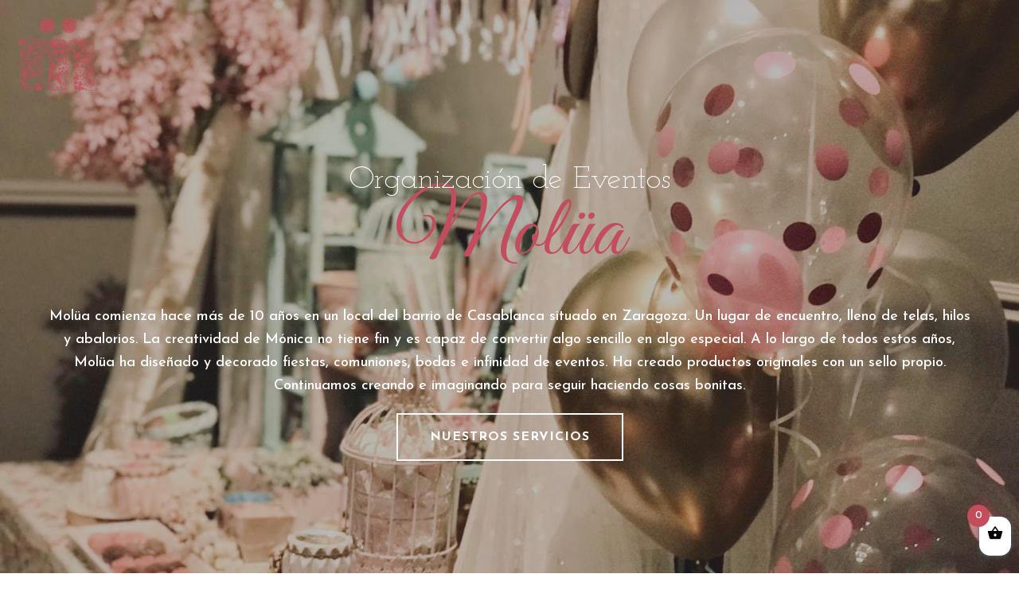

--- FILE ---
content_type: text/html; charset=UTF-8
request_url: https://www.molua.es/
body_size: 20682
content:
<!DOCTYPE html>
<html lang="es" data-bt-theme="Celebration Child 1.0.9">
<head><meta charset="UTF-8"><script>if(navigator.userAgent.match(/MSIE|Internet Explorer/i)||navigator.userAgent.match(/Trident\/7\..*?rv:11/i)){var href=document.location.href;if(!href.match(/[?&]nowprocket/)){if(href.indexOf("?")==-1){if(href.indexOf("#")==-1){document.location.href=href+"?nowprocket=1"}else{document.location.href=href.replace("#","?nowprocket=1#")}}else{if(href.indexOf("#")==-1){document.location.href=href+"&nowprocket=1"}else{document.location.href=href.replace("#","&nowprocket=1#")}}}}</script><script>class RocketLazyLoadScripts{constructor(){this.triggerEvents=["keydown","mousedown","mousemove","touchmove","touchstart","touchend","wheel"],this.userEventHandler=this._triggerListener.bind(this),this.touchStartHandler=this._onTouchStart.bind(this),this.touchMoveHandler=this._onTouchMove.bind(this),this.touchEndHandler=this._onTouchEnd.bind(this),this.clickHandler=this._onClick.bind(this),this.interceptedClicks=[],window.addEventListener("pageshow",(e=>{this.persisted=e.persisted})),window.addEventListener("DOMContentLoaded",(()=>{this._preconnect3rdParties()})),this.delayedScripts={normal:[],async:[],defer:[]},this.allJQueries=[]}_addUserInteractionListener(e){document.hidden?e._triggerListener():(this.triggerEvents.forEach((t=>window.addEventListener(t,e.userEventHandler,{passive:!0}))),window.addEventListener("touchstart",e.touchStartHandler,{passive:!0}),window.addEventListener("mousedown",e.touchStartHandler),document.addEventListener("visibilitychange",e.userEventHandler))}_removeUserInteractionListener(){this.triggerEvents.forEach((e=>window.removeEventListener(e,this.userEventHandler,{passive:!0}))),document.removeEventListener("visibilitychange",this.userEventHandler)}_onTouchStart(e){"HTML"!==e.target.tagName&&(window.addEventListener("touchend",this.touchEndHandler),window.addEventListener("mouseup",this.touchEndHandler),window.addEventListener("touchmove",this.touchMoveHandler,{passive:!0}),window.addEventListener("mousemove",this.touchMoveHandler),e.target.addEventListener("click",this.clickHandler),this._renameDOMAttribute(e.target,"onclick","rocket-onclick"))}_onTouchMove(e){window.removeEventListener("touchend",this.touchEndHandler),window.removeEventListener("mouseup",this.touchEndHandler),window.removeEventListener("touchmove",this.touchMoveHandler,{passive:!0}),window.removeEventListener("mousemove",this.touchMoveHandler),e.target.removeEventListener("click",this.clickHandler),this._renameDOMAttribute(e.target,"rocket-onclick","onclick")}_onTouchEnd(e){window.removeEventListener("touchend",this.touchEndHandler),window.removeEventListener("mouseup",this.touchEndHandler),window.removeEventListener("touchmove",this.touchMoveHandler,{passive:!0}),window.removeEventListener("mousemove",this.touchMoveHandler)}_onClick(e){e.target.removeEventListener("click",this.clickHandler),this._renameDOMAttribute(e.target,"rocket-onclick","onclick"),this.interceptedClicks.push(e),e.preventDefault(),e.stopPropagation(),e.stopImmediatePropagation()}_replayClicks(){window.removeEventListener("touchstart",this.touchStartHandler,{passive:!0}),window.removeEventListener("mousedown",this.touchStartHandler),this.interceptedClicks.forEach((e=>{e.target.dispatchEvent(new MouseEvent("click",{view:e.view,bubbles:!0,cancelable:!0}))}))}_renameDOMAttribute(e,t,n){e.hasAttribute&&e.hasAttribute(t)&&(event.target.setAttribute(n,event.target.getAttribute(t)),event.target.removeAttribute(t))}_triggerListener(){this._removeUserInteractionListener(this),"loading"===document.readyState?document.addEventListener("DOMContentLoaded",this._loadEverythingNow.bind(this)):this._loadEverythingNow()}_preconnect3rdParties(){let e=[];document.querySelectorAll("script[type=rocketlazyloadscript]").forEach((t=>{if(t.hasAttribute("src")){const n=new URL(t.src).origin;n!==location.origin&&e.push({src:n,crossOrigin:t.crossOrigin||"module"===t.getAttribute("data-rocket-type")})}})),e=[...new Map(e.map((e=>[JSON.stringify(e),e]))).values()],this._batchInjectResourceHints(e,"preconnect")}async _loadEverythingNow(){this.lastBreath=Date.now(),this._delayEventListeners(),this._delayJQueryReady(this),this._handleDocumentWrite(),this._registerAllDelayedScripts(),this._preloadAllScripts(),await this._loadScriptsFromList(this.delayedScripts.normal),await this._loadScriptsFromList(this.delayedScripts.defer),await this._loadScriptsFromList(this.delayedScripts.async);try{await this._triggerDOMContentLoaded(),await this._triggerWindowLoad()}catch(e){}window.dispatchEvent(new Event("rocket-allScriptsLoaded")),this._replayClicks()}_registerAllDelayedScripts(){document.querySelectorAll("script[type=rocketlazyloadscript]").forEach((e=>{e.hasAttribute("src")?e.hasAttribute("async")&&!1!==e.async?this.delayedScripts.async.push(e):e.hasAttribute("defer")&&!1!==e.defer||"module"===e.getAttribute("data-rocket-type")?this.delayedScripts.defer.push(e):this.delayedScripts.normal.push(e):this.delayedScripts.normal.push(e)}))}async _transformScript(e){return await this._littleBreath(),new Promise((t=>{const n=document.createElement("script");[...e.attributes].forEach((e=>{let t=e.nodeName;"type"!==t&&("data-rocket-type"===t&&(t="type"),n.setAttribute(t,e.nodeValue))})),e.hasAttribute("src")?(n.addEventListener("load",t),n.addEventListener("error",t)):(n.text=e.text,t());try{e.parentNode.replaceChild(n,e)}catch(e){t()}}))}async _loadScriptsFromList(e){const t=e.shift();return t?(await this._transformScript(t),this._loadScriptsFromList(e)):Promise.resolve()}_preloadAllScripts(){this._batchInjectResourceHints([...this.delayedScripts.normal,...this.delayedScripts.defer,...this.delayedScripts.async],"preload")}_batchInjectResourceHints(e,t){var n=document.createDocumentFragment();e.forEach((e=>{if(e.src){const i=document.createElement("link");i.href=e.src,i.rel=t,"preconnect"!==t&&(i.as="script"),e.getAttribute&&"module"===e.getAttribute("data-rocket-type")&&(i.crossOrigin=!0),e.crossOrigin&&(i.crossOrigin=e.crossOrigin),n.appendChild(i)}})),document.head.appendChild(n)}_delayEventListeners(){let e={};function t(t,n){!function(t){function n(n){return e[t].eventsToRewrite.indexOf(n)>=0?"rocket-"+n:n}e[t]||(e[t]={originalFunctions:{add:t.addEventListener,remove:t.removeEventListener},eventsToRewrite:[]},t.addEventListener=function(){arguments[0]=n(arguments[0]),e[t].originalFunctions.add.apply(t,arguments)},t.removeEventListener=function(){arguments[0]=n(arguments[0]),e[t].originalFunctions.remove.apply(t,arguments)})}(t),e[t].eventsToRewrite.push(n)}function n(e,t){let n=e[t];Object.defineProperty(e,t,{get:()=>n||function(){},set(i){e["rocket"+t]=n=i}})}t(document,"DOMContentLoaded"),t(window,"DOMContentLoaded"),t(window,"load"),t(window,"pageshow"),t(document,"readystatechange"),n(document,"onreadystatechange"),n(window,"onload"),n(window,"onpageshow")}_delayJQueryReady(e){let t=window.jQuery;Object.defineProperty(window,"jQuery",{get:()=>t,set(n){if(n&&n.fn&&!e.allJQueries.includes(n)){n.fn.ready=n.fn.init.prototype.ready=function(t){e.domReadyFired?t.bind(document)(n):document.addEventListener("rocket-DOMContentLoaded",(()=>t.bind(document)(n)))};const t=n.fn.on;n.fn.on=n.fn.init.prototype.on=function(){if(this[0]===window){function e(e){return e.split(" ").map((e=>"load"===e||0===e.indexOf("load.")?"rocket-jquery-load":e)).join(" ")}"string"==typeof arguments[0]||arguments[0]instanceof String?arguments[0]=e(arguments[0]):"object"==typeof arguments[0]&&Object.keys(arguments[0]).forEach((t=>{delete Object.assign(arguments[0],{[e(t)]:arguments[0][t]})[t]}))}return t.apply(this,arguments),this},e.allJQueries.push(n)}t=n}})}async _triggerDOMContentLoaded(){this.domReadyFired=!0,await this._littleBreath(),document.dispatchEvent(new Event("rocket-DOMContentLoaded")),await this._littleBreath(),window.dispatchEvent(new Event("rocket-DOMContentLoaded")),await this._littleBreath(),document.dispatchEvent(new Event("rocket-readystatechange")),await this._littleBreath(),document.rocketonreadystatechange&&document.rocketonreadystatechange()}async _triggerWindowLoad(){await this._littleBreath(),window.dispatchEvent(new Event("rocket-load")),await this._littleBreath(),window.rocketonload&&window.rocketonload(),await this._littleBreath(),this.allJQueries.forEach((e=>e(window).trigger("rocket-jquery-load"))),await this._littleBreath();const e=new Event("rocket-pageshow");e.persisted=this.persisted,window.dispatchEvent(e),await this._littleBreath(),window.rocketonpageshow&&window.rocketonpageshow({persisted:this.persisted})}_handleDocumentWrite(){const e=new Map;document.write=document.writeln=function(t){const n=document.currentScript,i=document.createRange(),r=n.parentElement;let o=e.get(n);void 0===o&&(o=n.nextSibling,e.set(n,o));const s=document.createDocumentFragment();i.setStart(s,0),s.appendChild(i.createContextualFragment(t)),r.insertBefore(s,o)}}async _littleBreath(){Date.now()-this.lastBreath>45&&(await this._requestAnimFrame(),this.lastBreath=Date.now())}async _requestAnimFrame(){return document.hidden?new Promise((e=>setTimeout(e))):new Promise((e=>requestAnimationFrame(e)))}static run(){const e=new RocketLazyLoadScripts;e._addUserInteractionListener(e)}}RocketLazyLoadScripts.run();</script>
	
			
		<meta name="viewport" content="width=device-width, initial-scale=1, maximum-scale=1, user-scalable=no">
		<meta name="mobile-web-app-capable" content="yes">
		<meta name="apple-mobile-web-app-capable" content="yes"><meta name='robots' content='index, follow, max-image-preview:large, max-snippet:-1, max-video-preview:-1' />

	<!-- This site is optimized with the Yoast SEO plugin v20.4 - https://yoast.com/wordpress/plugins/seo/ -->
	<title>Molüa | Diseño y organización de Eventos</title><link rel="preload" as="style" href="https://fonts.googleapis.com/css?family=Josefin%20Sans%3A100%2C200%2C300%2C400%2C500%2C600%2C700%2C800%2C900%2C100italic%2C200italic%2C300italic%2C400italic%2C500italic%2C600italic%2C700italic%2C800italic%2C900italic%7CGreat%20Vibes%3A100%2C200%2C300%2C400%2C500%2C600%2C700%2C800%2C900%2C100italic%2C200italic%2C300italic%2C400italic%2C500italic%2C600italic%2C700italic%2C800italic%2C900italic%7CJosefin%20Sans%3A100%2C200%2C300%2C400%2C500%2C600%2C700%2C800%2C900%2C100italic%2C200italic%2C300italic%2C400italic%2C500italic%2C600italic%2C700italic%2C800italic%2C900italic%7CJosefin%20Slab%3A100%2C200%2C300%2C400%2C500%2C600%2C700%2C800%2C900%2C100italic%2C200italic%2C300italic%2C400italic%2C500italic%2C600italic%2C700italic%2C800italic%2C900italic%7CJosefin%20Slab%3A100%2C200%2C300%2C400%2C500%2C600%2C700%2C800%2C900%2C100italic%2C200italic%2C300italic%2C400italic%2C500italic%2C600italic%2C700italic%2C800italic%2C900italic%7CRoboto%3A100%2C100italic%2C200%2C200italic%2C300%2C300italic%2C400%2C400italic%2C500%2C500italic%2C600%2C600italic%2C700%2C700italic%2C800%2C800italic%2C900%2C900italic%7CRoboto%20Slab%3A100%2C100italic%2C200%2C200italic%2C300%2C300italic%2C400%2C400italic%2C500%2C500italic%2C600%2C600italic%2C700%2C700italic%2C800%2C800italic%2C900%2C900italic&#038;subset=latin%2Clatin-ext&#038;display=swap" /><link rel="stylesheet" href="https://fonts.googleapis.com/css?family=Josefin%20Sans%3A100%2C200%2C300%2C400%2C500%2C600%2C700%2C800%2C900%2C100italic%2C200italic%2C300italic%2C400italic%2C500italic%2C600italic%2C700italic%2C800italic%2C900italic%7CGreat%20Vibes%3A100%2C200%2C300%2C400%2C500%2C600%2C700%2C800%2C900%2C100italic%2C200italic%2C300italic%2C400italic%2C500italic%2C600italic%2C700italic%2C800italic%2C900italic%7CJosefin%20Sans%3A100%2C200%2C300%2C400%2C500%2C600%2C700%2C800%2C900%2C100italic%2C200italic%2C300italic%2C400italic%2C500italic%2C600italic%2C700italic%2C800italic%2C900italic%7CJosefin%20Slab%3A100%2C200%2C300%2C400%2C500%2C600%2C700%2C800%2C900%2C100italic%2C200italic%2C300italic%2C400italic%2C500italic%2C600italic%2C700italic%2C800italic%2C900italic%7CJosefin%20Slab%3A100%2C200%2C300%2C400%2C500%2C600%2C700%2C800%2C900%2C100italic%2C200italic%2C300italic%2C400italic%2C500italic%2C600italic%2C700italic%2C800italic%2C900italic%7CRoboto%3A100%2C100italic%2C200%2C200italic%2C300%2C300italic%2C400%2C400italic%2C500%2C500italic%2C600%2C600italic%2C700%2C700italic%2C800%2C800italic%2C900%2C900italic%7CRoboto%20Slab%3A100%2C100italic%2C200%2C200italic%2C300%2C300italic%2C400%2C400italic%2C500%2C500italic%2C600%2C600italic%2C700%2C700italic%2C800%2C800italic%2C900%2C900italic&#038;subset=latin%2Clatin-ext&#038;display=swap" media="print" onload="this.media='all'" /><noscript><link rel="stylesheet" href="https://fonts.googleapis.com/css?family=Josefin%20Sans%3A100%2C200%2C300%2C400%2C500%2C600%2C700%2C800%2C900%2C100italic%2C200italic%2C300italic%2C400italic%2C500italic%2C600italic%2C700italic%2C800italic%2C900italic%7CGreat%20Vibes%3A100%2C200%2C300%2C400%2C500%2C600%2C700%2C800%2C900%2C100italic%2C200italic%2C300italic%2C400italic%2C500italic%2C600italic%2C700italic%2C800italic%2C900italic%7CJosefin%20Sans%3A100%2C200%2C300%2C400%2C500%2C600%2C700%2C800%2C900%2C100italic%2C200italic%2C300italic%2C400italic%2C500italic%2C600italic%2C700italic%2C800italic%2C900italic%7CJosefin%20Slab%3A100%2C200%2C300%2C400%2C500%2C600%2C700%2C800%2C900%2C100italic%2C200italic%2C300italic%2C400italic%2C500italic%2C600italic%2C700italic%2C800italic%2C900italic%7CJosefin%20Slab%3A100%2C200%2C300%2C400%2C500%2C600%2C700%2C800%2C900%2C100italic%2C200italic%2C300italic%2C400italic%2C500italic%2C600italic%2C700italic%2C800italic%2C900italic%7CRoboto%3A100%2C100italic%2C200%2C200italic%2C300%2C300italic%2C400%2C400italic%2C500%2C500italic%2C600%2C600italic%2C700%2C700italic%2C800%2C800italic%2C900%2C900italic%7CRoboto%20Slab%3A100%2C100italic%2C200%2C200italic%2C300%2C300italic%2C400%2C400italic%2C500%2C500italic%2C600%2C600italic%2C700%2C700italic%2C800%2C800italic%2C900%2C900italic&#038;subset=latin%2Clatin-ext&#038;display=swap" /></noscript>
	<meta name="description" content="Somos una empresa dedicada al diseño y organización de Eventos. Con un estilo y sello propio, con más de 10 años de experiencia en el sector." />
	<link rel="canonical" href="https://www.molua.es/" />
	<meta property="og:locale" content="es_ES" />
	<meta property="og:type" content="website" />
	<meta property="og:title" content="Molüa | Diseño y organización de Eventos" />
	<meta property="og:description" content="Somos una empresa dedicada al diseño y organización de Eventos. Con un estilo y sello propio, con más de 10 años de experiencia en el sector." />
	<meta property="og:url" content="https://www.molua.es/" />
	<meta property="og:site_name" content="Molüa" />
	<meta property="article:publisher" content="https://www.facebook.com/moluaeventos" />
	<meta property="article:modified_time" content="2024-03-18T12:54:47+00:00" />
	<meta property="og:image" content="https://www.molua.es/wp-content/uploads/2020/04/logo_nrosa_molua.png" />
	<meta property="og:image:width" content="313" />
	<meta property="og:image:height" content="288" />
	<meta property="og:image:type" content="image/png" />
	<meta name="twitter:card" content="summary_large_image" />
	<meta name="twitter:label1" content="Tiempo de lectura" />
	<meta name="twitter:data1" content="4 minutos" />
	<script type="application/ld+json" class="yoast-schema-graph">{"@context":"https://schema.org","@graph":[{"@type":"WebPage","@id":"https://www.molua.es/","url":"https://www.molua.es/","name":"Molüa | Diseño y organización de Eventos","isPartOf":{"@id":"https://www.molua.es/#website"},"about":{"@id":"https://www.molua.es/#organization"},"datePublished":"2015-09-22T12:59:40+00:00","dateModified":"2024-03-18T12:54:47+00:00","description":"Somos una empresa dedicada al diseño y organización de Eventos. Con un estilo y sello propio, con más de 10 años de experiencia en el sector.","breadcrumb":{"@id":"https://www.molua.es/#breadcrumb"},"inLanguage":"es","potentialAction":[{"@type":"ReadAction","target":["https://www.molua.es/"]}]},{"@type":"BreadcrumbList","@id":"https://www.molua.es/#breadcrumb","itemListElement":[{"@type":"ListItem","position":1,"name":"Portada"}]},{"@type":"WebSite","@id":"https://www.molua.es/#website","url":"https://www.molua.es/","name":"Molüa","description":"Diseño y organización de eventos en Zaragoza","publisher":{"@id":"https://www.molua.es/#organization"},"potentialAction":[{"@type":"SearchAction","target":{"@type":"EntryPoint","urlTemplate":"https://www.molua.es/?s={search_term_string}"},"query-input":"required name=search_term_string"}],"inLanguage":"es"},{"@type":"Organization","@id":"https://www.molua.es/#organization","name":"Molua eventos","url":"https://www.molua.es/","logo":{"@type":"ImageObject","inLanguage":"es","@id":"https://www.molua.es/#/schema/logo/image/","url":"https://www.molua.es/wp-content/uploads/2020/04/logo_nrosa_molua.png","contentUrl":"https://www.molua.es/wp-content/uploads/2020/04/logo_nrosa_molua.png","width":313,"height":288,"caption":"Molua eventos"},"image":{"@id":"https://www.molua.es/#/schema/logo/image/"},"sameAs":["https://www.facebook.com/moluaeventos","https://www.instagram.com/moluaeventos"]}]}</script>
	<!-- / Yoast SEO plugin. -->


<link rel='dns-prefetch' href='//fonts.googleapis.com' />
<link href='https://fonts.gstatic.com' crossorigin rel='preconnect' />
<link rel="alternate" type="application/rss+xml" title="Molüa &raquo; Feed" href="https://www.molua.es/feed/" />
<link rel="alternate" type="application/rss+xml" title="Molüa &raquo; Feed de los comentarios" href="https://www.molua.es/comments/feed/" />
<style type="text/css">
img.wp-smiley,
img.emoji {
	display: inline !important;
	border: none !important;
	box-shadow: none !important;
	height: 1em !important;
	width: 1em !important;
	margin: 0 0.07em !important;
	vertical-align: -0.1em !important;
	background: none !important;
	padding: 0 !important;
}
</style>
	<link rel='stylesheet' id='sbi_styles-css' href='https://www.molua.es/wp-content/plugins/instagram-feed/css/sbi-styles.min.css?ver=6.2.9' type='text/css' media='all' />
<link rel='stylesheet' id='classic-theme-styles-css' href='https://www.molua.es/wp-includes/css/classic-themes.min.css?ver=1' type='text/css' media='all' />
<style id='global-styles-inline-css' type='text/css'>
body{--wp--preset--color--black: #000000;--wp--preset--color--cyan-bluish-gray: #abb8c3;--wp--preset--color--white: #ffffff;--wp--preset--color--pale-pink: #f78da7;--wp--preset--color--vivid-red: #cf2e2e;--wp--preset--color--luminous-vivid-orange: #ff6900;--wp--preset--color--luminous-vivid-amber: #fcb900;--wp--preset--color--light-green-cyan: #7bdcb5;--wp--preset--color--vivid-green-cyan: #00d084;--wp--preset--color--pale-cyan-blue: #8ed1fc;--wp--preset--color--vivid-cyan-blue: #0693e3;--wp--preset--color--vivid-purple: #9b51e0;--wp--preset--gradient--vivid-cyan-blue-to-vivid-purple: linear-gradient(135deg,rgba(6,147,227,1) 0%,rgb(155,81,224) 100%);--wp--preset--gradient--light-green-cyan-to-vivid-green-cyan: linear-gradient(135deg,rgb(122,220,180) 0%,rgb(0,208,130) 100%);--wp--preset--gradient--luminous-vivid-amber-to-luminous-vivid-orange: linear-gradient(135deg,rgba(252,185,0,1) 0%,rgba(255,105,0,1) 100%);--wp--preset--gradient--luminous-vivid-orange-to-vivid-red: linear-gradient(135deg,rgba(255,105,0,1) 0%,rgb(207,46,46) 100%);--wp--preset--gradient--very-light-gray-to-cyan-bluish-gray: linear-gradient(135deg,rgb(238,238,238) 0%,rgb(169,184,195) 100%);--wp--preset--gradient--cool-to-warm-spectrum: linear-gradient(135deg,rgb(74,234,220) 0%,rgb(151,120,209) 20%,rgb(207,42,186) 40%,rgb(238,44,130) 60%,rgb(251,105,98) 80%,rgb(254,248,76) 100%);--wp--preset--gradient--blush-light-purple: linear-gradient(135deg,rgb(255,206,236) 0%,rgb(152,150,240) 100%);--wp--preset--gradient--blush-bordeaux: linear-gradient(135deg,rgb(254,205,165) 0%,rgb(254,45,45) 50%,rgb(107,0,62) 100%);--wp--preset--gradient--luminous-dusk: linear-gradient(135deg,rgb(255,203,112) 0%,rgb(199,81,192) 50%,rgb(65,88,208) 100%);--wp--preset--gradient--pale-ocean: linear-gradient(135deg,rgb(255,245,203) 0%,rgb(182,227,212) 50%,rgb(51,167,181) 100%);--wp--preset--gradient--electric-grass: linear-gradient(135deg,rgb(202,248,128) 0%,rgb(113,206,126) 100%);--wp--preset--gradient--midnight: linear-gradient(135deg,rgb(2,3,129) 0%,rgb(40,116,252) 100%);--wp--preset--duotone--dark-grayscale: url('#wp-duotone-dark-grayscale');--wp--preset--duotone--grayscale: url('#wp-duotone-grayscale');--wp--preset--duotone--purple-yellow: url('#wp-duotone-purple-yellow');--wp--preset--duotone--blue-red: url('#wp-duotone-blue-red');--wp--preset--duotone--midnight: url('#wp-duotone-midnight');--wp--preset--duotone--magenta-yellow: url('#wp-duotone-magenta-yellow');--wp--preset--duotone--purple-green: url('#wp-duotone-purple-green');--wp--preset--duotone--blue-orange: url('#wp-duotone-blue-orange');--wp--preset--font-size--small: 13px;--wp--preset--font-size--medium: 20px;--wp--preset--font-size--large: 36px;--wp--preset--font-size--x-large: 42px;--wp--preset--spacing--20: 0.44rem;--wp--preset--spacing--30: 0.67rem;--wp--preset--spacing--40: 1rem;--wp--preset--spacing--50: 1.5rem;--wp--preset--spacing--60: 2.25rem;--wp--preset--spacing--70: 3.38rem;--wp--preset--spacing--80: 5.06rem;}:where(.is-layout-flex){gap: 0.5em;}body .is-layout-flow > .alignleft{float: left;margin-inline-start: 0;margin-inline-end: 2em;}body .is-layout-flow > .alignright{float: right;margin-inline-start: 2em;margin-inline-end: 0;}body .is-layout-flow > .aligncenter{margin-left: auto !important;margin-right: auto !important;}body .is-layout-constrained > .alignleft{float: left;margin-inline-start: 0;margin-inline-end: 2em;}body .is-layout-constrained > .alignright{float: right;margin-inline-start: 2em;margin-inline-end: 0;}body .is-layout-constrained > .aligncenter{margin-left: auto !important;margin-right: auto !important;}body .is-layout-constrained > :where(:not(.alignleft):not(.alignright):not(.alignfull)){max-width: var(--wp--style--global--content-size);margin-left: auto !important;margin-right: auto !important;}body .is-layout-constrained > .alignwide{max-width: var(--wp--style--global--wide-size);}body .is-layout-flex{display: flex;}body .is-layout-flex{flex-wrap: wrap;align-items: center;}body .is-layout-flex > *{margin: 0;}:where(.wp-block-columns.is-layout-flex){gap: 2em;}.has-black-color{color: var(--wp--preset--color--black) !important;}.has-cyan-bluish-gray-color{color: var(--wp--preset--color--cyan-bluish-gray) !important;}.has-white-color{color: var(--wp--preset--color--white) !important;}.has-pale-pink-color{color: var(--wp--preset--color--pale-pink) !important;}.has-vivid-red-color{color: var(--wp--preset--color--vivid-red) !important;}.has-luminous-vivid-orange-color{color: var(--wp--preset--color--luminous-vivid-orange) !important;}.has-luminous-vivid-amber-color{color: var(--wp--preset--color--luminous-vivid-amber) !important;}.has-light-green-cyan-color{color: var(--wp--preset--color--light-green-cyan) !important;}.has-vivid-green-cyan-color{color: var(--wp--preset--color--vivid-green-cyan) !important;}.has-pale-cyan-blue-color{color: var(--wp--preset--color--pale-cyan-blue) !important;}.has-vivid-cyan-blue-color{color: var(--wp--preset--color--vivid-cyan-blue) !important;}.has-vivid-purple-color{color: var(--wp--preset--color--vivid-purple) !important;}.has-black-background-color{background-color: var(--wp--preset--color--black) !important;}.has-cyan-bluish-gray-background-color{background-color: var(--wp--preset--color--cyan-bluish-gray) !important;}.has-white-background-color{background-color: var(--wp--preset--color--white) !important;}.has-pale-pink-background-color{background-color: var(--wp--preset--color--pale-pink) !important;}.has-vivid-red-background-color{background-color: var(--wp--preset--color--vivid-red) !important;}.has-luminous-vivid-orange-background-color{background-color: var(--wp--preset--color--luminous-vivid-orange) !important;}.has-luminous-vivid-amber-background-color{background-color: var(--wp--preset--color--luminous-vivid-amber) !important;}.has-light-green-cyan-background-color{background-color: var(--wp--preset--color--light-green-cyan) !important;}.has-vivid-green-cyan-background-color{background-color: var(--wp--preset--color--vivid-green-cyan) !important;}.has-pale-cyan-blue-background-color{background-color: var(--wp--preset--color--pale-cyan-blue) !important;}.has-vivid-cyan-blue-background-color{background-color: var(--wp--preset--color--vivid-cyan-blue) !important;}.has-vivid-purple-background-color{background-color: var(--wp--preset--color--vivid-purple) !important;}.has-black-border-color{border-color: var(--wp--preset--color--black) !important;}.has-cyan-bluish-gray-border-color{border-color: var(--wp--preset--color--cyan-bluish-gray) !important;}.has-white-border-color{border-color: var(--wp--preset--color--white) !important;}.has-pale-pink-border-color{border-color: var(--wp--preset--color--pale-pink) !important;}.has-vivid-red-border-color{border-color: var(--wp--preset--color--vivid-red) !important;}.has-luminous-vivid-orange-border-color{border-color: var(--wp--preset--color--luminous-vivid-orange) !important;}.has-luminous-vivid-amber-border-color{border-color: var(--wp--preset--color--luminous-vivid-amber) !important;}.has-light-green-cyan-border-color{border-color: var(--wp--preset--color--light-green-cyan) !important;}.has-vivid-green-cyan-border-color{border-color: var(--wp--preset--color--vivid-green-cyan) !important;}.has-pale-cyan-blue-border-color{border-color: var(--wp--preset--color--pale-cyan-blue) !important;}.has-vivid-cyan-blue-border-color{border-color: var(--wp--preset--color--vivid-cyan-blue) !important;}.has-vivid-purple-border-color{border-color: var(--wp--preset--color--vivid-purple) !important;}.has-vivid-cyan-blue-to-vivid-purple-gradient-background{background: var(--wp--preset--gradient--vivid-cyan-blue-to-vivid-purple) !important;}.has-light-green-cyan-to-vivid-green-cyan-gradient-background{background: var(--wp--preset--gradient--light-green-cyan-to-vivid-green-cyan) !important;}.has-luminous-vivid-amber-to-luminous-vivid-orange-gradient-background{background: var(--wp--preset--gradient--luminous-vivid-amber-to-luminous-vivid-orange) !important;}.has-luminous-vivid-orange-to-vivid-red-gradient-background{background: var(--wp--preset--gradient--luminous-vivid-orange-to-vivid-red) !important;}.has-very-light-gray-to-cyan-bluish-gray-gradient-background{background: var(--wp--preset--gradient--very-light-gray-to-cyan-bluish-gray) !important;}.has-cool-to-warm-spectrum-gradient-background{background: var(--wp--preset--gradient--cool-to-warm-spectrum) !important;}.has-blush-light-purple-gradient-background{background: var(--wp--preset--gradient--blush-light-purple) !important;}.has-blush-bordeaux-gradient-background{background: var(--wp--preset--gradient--blush-bordeaux) !important;}.has-luminous-dusk-gradient-background{background: var(--wp--preset--gradient--luminous-dusk) !important;}.has-pale-ocean-gradient-background{background: var(--wp--preset--gradient--pale-ocean) !important;}.has-electric-grass-gradient-background{background: var(--wp--preset--gradient--electric-grass) !important;}.has-midnight-gradient-background{background: var(--wp--preset--gradient--midnight) !important;}.has-small-font-size{font-size: var(--wp--preset--font-size--small) !important;}.has-medium-font-size{font-size: var(--wp--preset--font-size--medium) !important;}.has-large-font-size{font-size: var(--wp--preset--font-size--large) !important;}.has-x-large-font-size{font-size: var(--wp--preset--font-size--x-large) !important;}
.wp-block-navigation a:where(:not(.wp-element-button)){color: inherit;}
:where(.wp-block-columns.is-layout-flex){gap: 2em;}
.wp-block-pullquote{font-size: 1.5em;line-height: 1.6;}
</style>
<link data-minify="1" rel='stylesheet' id='contact-form-7-css' href='https://www.molua.es/wp-content/cache/min/1/wp-content/plugins/contact-form-7/includes/css/styles.css?ver=1710770791' type='text/css' media='all' />
<style id='woocommerce-inline-inline-css' type='text/css'>
.woocommerce form .form-row .required { visibility: visible; }
</style>
<link data-minify="1" rel='stylesheet' id='wpawg-style-css' href='https://www.molua.es/wp-content/cache/min/1/wp-content/plugins/wpa-woo-gallery/assets/css/style.css?ver=1710770791' type='text/css' media='all' />
<link data-minify="1" rel='stylesheet' id='xoo-wsc-css' href='https://www.molua.es/wp-content/cache/min/1/wp-content/plugins/side-cart-woocommerce/public/css/xoo-wsc-public.css?ver=1710770791' type='text/css' media='all' />
<style id='xoo-wsc-inline-css' type='text/css'>

			.xoo-wsc-ctxt{
				font-size: 20px;
			}

			.xoo-wsc-container{
				width: 300px;
			}
			.xoo-wsc-body{
				font-size: 14px;
			}
			.xoo-wsc-img-col{
				width: 35%;
			}
			.xoo-wsc-sum-col{
				width: 60%;
			}
			.xoo-wsc-basket{
				background-color: #ffffff;
				bottom: 12px;
				position: fixed;
			}
			
			.xoo-wsc-bki{
				color: #000000;
				font-size: 20px;
			}
			.xoo-wsc-items-count{
				background-color: #c34d5b;
				color: #ffffff;
			}
			.xoo-wsc-footer a.button{
				margin: 4px 0;
			}
		.xoo-wsc-footer{
				position: absolute;
			}
			.xoo-wsc-container{
				top: 0;
				bottom: 0;
			}
				.xoo-wsc-basket{
					right: 0;
				}
				.xoo-wsc-basket, .xoo-wsc-container{
					transition-property: right;
				}
				.xoo-wsc-items-count{
					left: -15px;
				}
				.xoo-wsc-container{
					right: -300px;
				}
				.xoo-wsc-modal.xoo-wsc-active .xoo-wsc-basket{
					right: 300px;
				}
				.xoo-wsc-modal.xoo-wsc-active .xoo-wsc-container{
					right: 0;
				}
			
</style>
<link data-minify="1" rel='stylesheet' id='parent-style-css' href='https://www.molua.es/wp-content/cache/min/1/wp-content/themes/celebration/style.css?ver=1710770793' type='text/css' media='all' />
<link data-minify="1" rel='stylesheet' id='child-style-css' href='https://www.molua.es/wp-content/cache/min/1/wp-content/themes/celebration-child/style.css?ver=1710770793' type='text/css' media='all' />
<link data-minify="1" rel='stylesheet' id='celebration-style-css' href='https://www.molua.es/wp-content/cache/min/1/wp-content/themes/celebration/style.css?ver=1710770793' type='text/css' media='all' />
<style id='celebration-style-inline-css' type='text/css'>
a:hover{ color: #c34d5f;} select, input{font-family: Josefin Sans,Arial,sans-serif;} body{font-family: Josefin Sans,Arial,sans-serif;} .header h1, .header h2, .header h3, .header h4, .header h5, .header h6{font-family: Great Vibes;} .btArticleListItem .header h1, .btArticleListItem .header h2, .btArticleListItem .header h3, .btArticleListItem .header h4, .btArticleListItem .header h5, .btArticleListItem .header h6{font-family: Josefin Sans,Arial,sans-serif;} .btLightSkin .btText h4, .btDarkSkin .btLightSkin .btText h4, .btDarkSkin .btText h4, .btLightSkin .btDarkSkin .btText h4{color: #c34d5f;} a:hover{color: #c34d5f;} .btAccentColorBackground{background-color: #c34d5f !important;} .menuPort{ font-family: Josefin Sans,Arial,sans-serif;} .menuPort nav ul li a:hover{color: #c34d5f !important;} .btMenuHorizontal .menuPort nav > ul > li.current-menu-ancestor > a, .btMenuHorizontal .menuPort nav > ul > li.current-menu-item > a{border-bottom: 2px solid #c34d5f;} .btMenuHorizontal .menuPort nav > ul > li > ul li.current-menu-ancestor > a, .btMenuHorizontal .menuPort nav > ul > li > ul li.current-menu-item > a{color: #c34d5f !important;} .logo.boldthemes_logo_text{ color: #c34d5f;} .btLightSkin .logo.boldthemes_logo_text a, .btDarkSkin .btLightSkin .logo.boldthemes_logo_text a, .btDarkSkin .logo.boldthemes_logo_text a, .btLightSkin .btDarkSkin .logo.boldthemes_logo_text a{color: #c34d5f;} .btMenuVertical nav li.current-menu-ancestor > a, .btMenuVertical nav li.current-menu-item > a{color: #c34d5f !important;} .subToggler:before{ color: #c34d5f;} body.btMenuHorizontal .menuPort ul ul:before{ background-color: #c34d5f;} body.btMenuHorizontal .menuPort > nav > ul > li.btMenuWideDropdown > ul:first-child li{border-top: 2px solid #c34d5f;} body.btMenuHorizontal .menuPort > nav > ul > li.btMenuWideDropdown > ul > li:before{ background-color: #c34d5f;} body.btMenuHorizontal .menuPort > nav > ul > li.btMenuWideDropdown > ul > li ul li:first-child a, body.btMenuHorizontal .menuPort > nav > ul > li.btMenuWideDropdown > ul > li:last-child ul li:first-child a{ border-top: 2px solid #c34d5f !important;} body.btMenuVertical .subToggler:before{ color: #c34d5f;} body.btMenuVertical > .menuPort .btCloseVertical:before:hover{color: #c34d5f;} @media (min-width: 1200px){.btMenuVerticalOn .btVerticalMenuTrigger .btIco a:before{color: #c34d5f !important;} }.topBar .widget_search button, .topBarInMenu .widget_search button{ background: #c34d5f;} .btSearchInner.btFromTopBox{ background: #c34d5f;} .btSearchInner.btFromTopBox button:hover:before{color: #c34d5f;} .btSiteFooter .menu li:before{ color: #c34d5f;} .btSiteFooter .menu a:hover{color: #c34d5f;} .btBrideNGroom{ color: #c34d5f;} .btBrideNGroom p{ font-family: Josefin Sans,Arial,sans-serif;} .btBrideNGroom h4{font-family: Great Vibes; color: #c34d5f;} .sticky .headline{color: #c34d5f;} .headline a{color: #c34d5f;} .btPortfolioSingleItemColumns dt{color: #c34d5f;} .commentTxt p.edit-link a:hover, .commentTxt p.reply a:hover{color: #c34d5f;} .widget_shopping_cart .total{border-top: 2px solid #c34d5f;} .widget_shopping_cart .widget_shopping_cart_content .mini_cart_item .ppRemove a.remove:hover:before{background-color: #c34d5f;} .widget_price_filter .ui-slider .ui-slider-handle{ background-color: #c34d5f;} .widget_layered_nav ul li.chosen a:hover:before, .widget_layered_nav ul li a:hover:before, .widget_layered_nav_filters ul li.chosen a:hover:before, .widget_layered_nav_filters ul li a:hover:before{background-color: #c34d5f;} .btBox > h4:after, .btCustomMenu > h4:after{ border-bottom: 1px solid #c34d5f;} .btBox ul li a:hover, .btCustomMenu ul li a:hover{color: #c34d5f;} .btBox.widget_calendar table caption{background: #c96070; font-family: Josefin Sans,Arial,sans-serif;} .btBox.widget_archive ul li a:hover, .btBox.widget_categories ul li a:hover, .btCustomMenu ul li a:hover{border-bottom: 1px solid #c34d5f;} .btDarkSkin .btBox.widget_archive ul li a:hover, .btLightSkin .btDarkSkin .btBox.widget_archive ul li a:hover, .btDarkSkin .btBox.widget_categories ul li a:hover, .btLightSkin .btDarkSkin .btBox.widget_categories ul li a:hover{border-bottom: 1px solid #c34d5f;} .btBox.widget_rss li a.rsswidget{font-family: Josefin Sans,Arial,sans-serif;} .btBox.widget_rss li cite:before{ color: #c34d5f;} .btBox .btSearch button, .btBox .btSearch input[type=submit], form.woocommerce-product-search button, form.woocommerce-product-search input[type=submit]{ background: #c34d5f;} input:not([type="radio"]):not([type="checkbox"]):not([type="submit"]):focus, textarea:focus, .fancy-select .trigger.open{-webkit-box-shadow: 0 0 4px 0 #c34d5f; box-shadow: 0 0 4px 0 #c34d5f;} .btDarkSkin input:not([type="radio"]):not([type="checkbox"]):not([type="submit"]):focus, .btLightSkin .btDarkSkin input:not([type="radio"]):not([type="checkbox"]):not([type="submit"]):focus{-webkit-box-shadow: 0 0 4px 0 #c34d5f; box-shadow: 0 0 4px 0 #c34d5f;} form.wpcf7-form .wpcf7-submit{ color: #c34d5f; border: 2px solid #c34d5f;} form.wpcf7-form .wpcf7-submit:hover, form.wpcf7-form .wpcf7-submit:focus{ background-color: #c34d5f;} form.wpcf7-form span.wpcf7-radio span label:before{ border: 1px solid #c34d5f;} form.wpcf7-form span.wpcf7-radio span label:after{ background-color: #c34d5f;} .fancy-select .trigger.open{color: #c34d5f;} .fancy-select ul.options > li:hover{color: #c34d5f;} .btBox .tagcloud a, .btTags ul a{ background: #c34d5f;} .btBox .tagcloud a:hover, .btTags ul a:hover{background: #c96070;} .recentTweets small:before{ color: #c34d5f;} .header .btSubTitle .btArticleCategories a:not(:first-child):before, .header .btSuperTitle .btArticleCategories a:not(:first-child):before{ background-color: #c34d5f;} .btContentHolder table tr th, .btContentHolder table thead tr th{background: #c34d5f;} .post-password-form input[type="submit"]{ background: #c34d5f; font-family: Great Vibes;} .btPagination .paging a:hover:after{background: #c34d5f;} .comment-respond .btnOutline button[type="submit"]{font-family: Great Vibes;} a#cancel-comment-reply-link:hover{color: #c34d5f;} span.btHighlight{ background-color: #c34d5f;} a.btContinueReading{ color: #c34d5f; -webkit-box-shadow: 0 0 0 1px #c34d5f inset; box-shadow: 0 0 0 1px #c34d5f inset;} a.btContinueReading:hover{ -webkit-box-shadow: 0 0 0 2em #c34d5f inset; box-shadow: 0 0 0 2em #c34d5f inset;} .asgItem.title a{color: #c34d5f;} .btIco .btIcoHolder:before{color: #c34d5f;} .btIco.btIcoWhiteType .btIcoHolder:before{ color: #c34d5f;} .btIco.btIcoFilledType.btIcoAccentColor .btIcoHolder:before, .btIco.btIcoOutlineType.btIcoAccentColor:hover .btIcoHolder:before{-webkit-box-shadow: 0 0 0 1em #c34d5f inset; box-shadow: 0 0 0 1em #c34d5f inset;} .btIco.btIcoFilledType.btIcoAccentColor:hover .btIcoHolder:before, .btIco.btIcoOutlineType.btIcoAccentColor .btIcoHolder:before{-webkit-box-shadow: 0 0 0 1px #c34d5f inset; box-shadow: 0 0 0 1px #c34d5f inset; color: #c34d5f;} .btLightSkin .btIco.btIcoDefaultType.btIcoAccentColor .btIcoHolder:before, .btLightSkin .btIco.btIcoDefaultType.btIcoDefaultColor:hover .btIcoHolder:before, .btDarkSkin .btLightSkin .btIco.btIcoDefaultType.btIcoAccentColor .btIcoHolder:before, .btDarkSkin .btLightSkin .btIco.btIcoDefaultType.btIcoDefaultColor:hover .btIcoHolder:before, .btDarkSkin .btIco.btIcoDefaultType.btIcoAccentColor .btIcoHolder:before, .btDarkSkin .btIco.btIcoDefaultType.btIcoDefaultColor:hover .btIcoHolder:before, .btLightSkin .btDarkSkin .btIco.btIcoDefaultType.btIcoAccentColor .btIcoHolder:before, .btLightSkin .btDarkSkin .btIco.btIcoDefaultType.btIcoDefaultColor:hover .btIcoHolder:before{color: #c34d5f;} .btIcoAccentColor span{color: #c34d5f;} .btIcoDefaultColor:hover span{color: #c34d5f;} .btLightSkin .menuPort .btIco.btSpecialHeaderIcon .btIcoHolder:before, .btDarkSkin .btLightSkin .menuPort .btIco.btSpecialHeaderIcon .btIcoHolder:before, .btDarkSkin .menuPort .btIco.btSpecialHeaderIcon .btIcoHolder:before, .btLightSkin .btDarkSkin .menuPort .btIco.btSpecialHeaderIcon .btIcoHolder:before{color: #c34d5f;} .btnFilledStyle.btnAccentColor, .btnOutlineStyle.btnAccentColor:hover{background-color: #c34d5f; border: 2px solid #c34d5f;} .btnOutlineStyle.btnAccentColor, .btnFilledStyle.btnAccentColor:hover{ border: 2px solid #c34d5f; color: #c34d5f !important;} .btnOutlineStyle.btnAccentColor span, .btnFilledStyle.btnAccentColor:hover span, .btnOutlineStyle.btnAccentColor span:before, .btnFilledStyle.btnAccentColor:hover span:before, .btnOutlineStyle.btnAccentColor a, .btnFilledStyle.btnAccentColor:hover a, .btnOutlineStyle.btnAccentColor .btIco a:before, .btnFilledStyle.btnAccentColor:hover .btIco a:before, .btnOutlineStyle.btnAccentColor button, .btnFilledStyle.btnAccentColor:hover button{color: #c34d5f !important;} .btnBorderlessStyle.btnAccentColor span, .btnBorderlessStyle.btnNormalColor:hover span, .btnBorderlessStyle.btnAccentColor span:before, .btnBorderlessStyle.btnNormalColor:hover span:before, .btnBorderlessStyle.btnAccentColor a, .btnBorderlessStyle.btnNormalColor:hover a, .btnBorderlessStyle.btnAccentColor .btIco a:before, .btnBorderlessStyle.btnNormalColor:hover .btIco a:before, .btnBorderlessStyle.btnAccentColor button, .btnBorderlessStyle.btnNormalColor:hover button{color: #c34d5f;} .btCounterHolder{font-family: Josefin Slab,Arial,sans-serif;} .btCounterHolder span[class$="_text"] > span{font-family: Great Vibes;} .btCounterHolder span[class$="_text"]:before{background-color: #c34d5f;} .btProgressContent .btProgressAnim{background-color: #c34d5f;} .btProgressBarLineStyle .btProgressContent .btProgressAnim{ color: #c34d5f; border-bottom: 4px solid #c34d5f;} .btImageSimpleHover .captionPane .captionTxt:before{color: #c34d5f;} .bpgPhoto .captionTxt h4{font-family: Josefin Sans,Arial,sans-serif;} .btPriceTable .btPriceTableHeader{background: #c34d5f;} .btPriceTable .btPriceTableHeader .header.extralarge h2{font-family: Josefin Sans,Arial,sans-serif;} .header .btSuperTitle{font-family: Josefin Slab,Arial,sans-serif;} .header .btSubTitle{font-family: Josefin Sans,Arial,sans-serif;} .btDash.bottomDash .dash:after, .btDash.topDash .dash:before{ border-bottom: 1px solid #c34d5f;} .header.small h3, .header.small h4{ font-family: Josefin Sans,Arial,sans-serif;} .header.medium h2, .header.medium h3{ font-family: Josefin Sans,Arial,sans-serif;} .header.medium .dash:after, .header.medium .dash:before{border-color: #c34d5f;} .header.large .dash:after, .header.large .dash:before{border-color: #c34d5f;} .header.extralarge .dash:after, .header.extralarge .dash:before{border-color: #c34d5f;} .header.huge .dash:after, .header.huge .dash:before{border-color: #c34d5f;} .header.huge h1{color: #c34d5f;} .btGridContent .header .btSuperTitle a:hover{color: #c34d5f;} .btCatFilter .btCatFilterItem:hover{color: #c34d5f;} .btCatFilter .btCatFilterItem.active{color: #c34d5f;} .btMediaBox.btQuote, .btMediaBox.btLink{ background-color: #c34d5f;} .btLightSkin .boldPhotoSlide h4.nbs.nsPrev a:hover:before, .btLightSkin .boldPhotoSlide h4.nbs.nsNext a:hover:after, .btDarkSkin .btLightSkin .boldPhotoSlide h4.nbs.nsPrev a:hover:before, .btDarkSkin .btLightSkin .boldPhotoSlide h4.nbs.nsNext a:hover:after, .btDarkSkin .boldPhotoSlide h4.nbs.nsPrev a:hover:before, .btDarkSkin .boldPhotoSlide h4.nbs.nsNext a:hover:after, .btLightSkin .btDarkSkin .boldPhotoSlide h4.nbs.nsPrev a:hover:before, .btLightSkin .btDarkSkin .boldPhotoSlide h4.nbs.nsNext a:hover:after{background-color: #c34d5f;} h4.nbs.nsPrev a:hover:before, h4.nbs.nsNext a:hover:after{background-color: #c34d5f;} .btGetInfo{ border: 1px solid #c34d5f;} .btInfoBarMeta p strong{color: #c34d5f;} .tabAccordionTitle.on{background: #c34d5f;} .demos span{ background-color: #c34d5f;} .btWhishTxt p:first-of-type:before{ color: #c34d5f;} .btWhishAuthor h4{font-family: Josefin Slab,Arial,sans-serif;} .btWishAuthorMeta p{ color: #c34d5f;} .btLightSkin .btWhishes .slick-dots li button:hover, .btDarkSkin .btLightSkin .btWhishes .slick-dots li button:hover, .btDarkSkin .btWhishes .slick-dots li button:hover, .btLightSkin .btDarkSkin .btWhishes .slick-dots li button:hover, .btLightSkin .btWhishes .slick-dots li.slick-active button, .btDarkSkin .btLightSkin .btWhishes .slick-dots li.slick-active button, .btDarkSkin .btWhishes .slick-dots li.slick-active button, .btLightSkin .btDarkSkin .btWhishes .slick-dots li.slick-active button{background-color: #c34d5f;} .btAnimNav li.btAnimNavDot:hover{background-color: #c34d5f;} .btAnimNav li.btAnimNavNext:hover, .btAnimNav li.btAnimNavPrev:hover{color: #c34d5f;} .headline b.animate.animated{color: #c34d5f;} p.demo_store{ background-color: #c34d5f;} .woocommerce .woocommerce-error, .woocommerce .woocommerce-info, .woocommerce .woocommerce-message, .woocommerce-page .woocommerce-error, .woocommerce-page .woocommerce-info, .woocommerce-page .woocommerce-message{ border-top: 2px solid #c34d5f;} .woocommerce .woocommerce-info a: not(.button), .woocommerce .woocommerce-message a: not(.button), .woocommerce-page .woocommerce-info a: not(.button), .woocommerce-page .woocommerce-message a: not(.button){color: #c34d5f;} .woocommerce .woocommerce-info, .woocommerce .woocommerce-message, .woocommerce-page .woocommerce-info, .woocommerce-page .woocommerce-message{border-top-color: #c34d5f;} .woocommerce .woocommerce-message:before, .woocommerce .woocommerce-info:before, .woocommerce-page .woocommerce-message:before, .woocommerce-page .woocommerce-info:before{ color: #c34d5f;} .woocommerce a.button, .woocommerce input[type="submit"], .woocommerce button[type="submit"], .woocommerce input.button, .woocommerce input.alt:hover, .woocommerce a.button.alt:hover, .woocommerce .button.alt:hover, .woocommerce button.alt:hover, .woocommerce-page a.button, .woocommerce-page input[type="submit"], .woocommerce-page button[type="submit"], .woocommerce-page input.button, .woocommerce-page input.alt:hover, .woocommerce-page a.button.alt:hover, .woocommerce-page .button.alt:hover, .woocommerce-page button.alt:hover{ border: 2px solid #c34d5f; color: #c34d5f;} .woocommerce a.button:hover, .woocommerce input[type="submit"]:hover, .woocommerce .button:hover, .woocommerce button:hover, .woocommerce input.alt, .woocommerce a.button.alt, .woocommerce .button.alt, .woocommerce button.alt, .woocommerce-page a.button:hover, .woocommerce-page input[type="submit"]:hover, .woocommerce-page .button:hover, .woocommerce-page button:hover, .woocommerce-page input.alt, .woocommerce-page a.button.alt, .woocommerce-page .button.alt, .woocommerce-page button.alt{background-color: #c34d5f;} .woocommerce p.lost_password:before, .woocommerce-page p.lost_password:before{ color: #c34d5f;} .woocommerce form.login p.lost_password a:hover, .woocommerce-page form.login p.lost_password a:hover{color: #c34d5f;} .woocommerce div.product .stock, .woocommerce-page div.product .stock{color: #c34d5f;} .woocommerce div.product div.images .woocommerce-product-gallery__trigger:after, .woocommerce-page div.product div.images .woocommerce-product-gallery__trigger:after{ -webkit-box-shadow: 0 0 0 2em #c34d5f inset,0 0 0 2em rgba(255,255,255,.5) inset; box-shadow: 0 0 0 2em #c34d5f inset,0 0 0 2em rgba(255,255,255,.5) inset;} .woocommerce div.product div.images .woocommerce-product-gallery__trigger:hover:after, .woocommerce-page div.product div.images .woocommerce-product-gallery__trigger:hover:after{-webkit-box-shadow: 0 0 0 1px #c34d5f inset,0 0 0 2em rgba(255,255,255,.5) inset; box-shadow: 0 0 0 1px #c34d5f inset,0 0 0 2em rgba(255,255,255,.5) inset; color: #c34d5f;} .woocommerce div.product a.reset_variations:hover, .woocommerce-page div.product a.reset_variations:hover{color: #c34d5f;} .woocommerce .products ul li.product .btPriceTableSticker, .woocommerce ul.products li.product .btPriceTableSticker, .woocommerce-page .products ul li.product .btPriceTableSticker, .woocommerce-page ul.products li.product .btPriceTableSticker{ background: #c34d5f;} .woocommerce nav.woocommerce-pagination ul li a:focus, .woocommerce nav.woocommerce-pagination ul li a:hover, .woocommerce nav.woocommerce-pagination ul li span.current, .woocommerce-page nav.woocommerce-pagination ul li a:focus, .woocommerce-page nav.woocommerce-pagination ul li a:hover, .woocommerce-page nav.woocommerce-pagination ul li span.current{background: #c34d5f;} .woocommerce .star-rating span:before, .woocommerce-page .star-rating span:before{ color: #c34d5f;} .woocommerce p.stars a[class^="star-"].active:after, .woocommerce p.stars a[class^="star-"]:hover:after, .woocommerce-page p.stars a[class^="star-"].active:after, .woocommerce-page p.stars a[class^="star-"]:hover:after{color: #c34d5f;} .woocommerce-cart table.cart td.product-remove a.remove{ color: #c34d5f; border: 1px solid #c34d5f;} .woocommerce-cart table.cart td.product-remove a.remove:hover{background-color: #c34d5f;} .woocommerce-cart .cart_totals .discount td{color: #c34d5f;} .woocommerce-account header.title .edit{ color: #c34d5f;} .woocommerce-account header.title .edit:before{ color: #c34d5f;} .btLightSkin.woocommerce-page .product .headline a:hover, .btDarkSkin .btLightSkin.woocommerce-page .product .headline a:hover, .btDarkSkin.woocommerce-page .product .headline a:hover, .btLightSkin .btDarkSkin.woocommerce-page .product .headline a:hover{color: #c34d5f;} .btQuoteBooking .btContactNext{ border: #c34d5f 2px solid; color: #c34d5f;} .btQuoteBooking .btContactNext:hover, .btQuoteBooking .btContactNext:active{background-color: #c34d5f !important;} .btQuoteBooking .btQuoteSwitch:hover{-webkit-box-shadow: 0 0 0 #c34d5f inset,0 1px 5px rgba(0,0,0,.2); box-shadow: 0 0 0 #c34d5f inset,0 1px 5px rgba(0,0,0,.2);} .btQuoteBooking .btQuoteSwitch.on .btQuoteSwitchInner{ background: #c34d5f;} .btQuoteBooking .dd.ddcommon.borderRadiusTp .ddTitleText, .btQuoteBooking .dd.ddcommon.borderRadiusBtm .ddTitleText{ -webkit-box-shadow: 5px 0 0 #c34d5f inset,0 2px 10px rgba(0,0,0,.2); box-shadow: 5px 0 0 #c34d5f inset,0 2px 10px rgba(0,0,0,.2);} .btQuoteBooking .ui-slider .ui-slider-handle{ background: #c34d5f;} .btQuoteBooking .btQuoteBookingForm .btQuoteTotal{ background: #c34d5f;} .btQuoteBooking .btContactFieldMandatory.btContactFieldError input, .btQuoteBooking .btContactFieldMandatory.btContactFieldError textarea{border: 1px solid #c34d5f; -webkit-box-shadow: 0 0 0 1px #c34d5f inset; box-shadow: 0 0 0 1px #c34d5f inset;} .btQuoteBooking .btContactFieldMandatory.btContactFieldError .dd.ddcommon.borderRadius .ddTitleText{border: 1px solid #c34d5f; -webkit-box-shadow: 0 0 0 1px #c34d5f inset; box-shadow: 0 0 0 1px #c34d5f inset;} .btQuoteBooking .btContactFieldMandatory.btContactFieldError input:hover, .btQuoteBooking .btContactFieldMandatory.btContactFieldError textarea:hover{-webkit-box-shadow: 0 0 0 1px #c34d5f inset,0 0 0 #c34d5f inset,0 1px 5px rgba(0,0,0,.2); box-shadow: 0 0 0 1px #c34d5f inset,0 0 0 #c34d5f inset,0 1px 5px rgba(0,0,0,.2);} .btQuoteBooking .btContactFieldMandatory.btContactFieldError .dd.ddcommon.borderRadius:hover .ddTitleText{-webkit-box-shadow: 0 0 0 1px #c34d5f inset,0 0 0 #c34d5f inset,0 1px 5px rgba(0,0,0,.2); box-shadow: 0 0 0 1px #c34d5f inset,0 0 0 #c34d5f inset,0 1px 5px rgba(0,0,0,.2);} .btQuoteBooking .btContactFieldMandatory.btContactFieldError input:focus, .btQuoteBooking .btContactFieldMandatory.btContactFieldError textarea:focus{-webkit-box-shadow: 0 0 0 1px #c34d5f inset,5px 0 0 #c34d5f inset,0 1px 5px rgba(0,0,0,.2); box-shadow: 0 0 0 1px #c34d5f inset,5px 0 0 #c34d5f inset,0 1px 5px rgba(0,0,0,.2);} .btQuoteBooking .btContactFieldMandatory.btContactFieldError .dd.ddcommon.borderRadiusTp .ddTitleText{-webkit-box-shadow: 0 0 0 1px #c34d5f inset,5px 0 0 #c34d5f inset,0 1px 5px rgba(0,0,0,.2); box-shadow: 0 0 0 1px #c34d5f inset,5px 0 0 #c34d5f inset,0 1px 5px rgba(0,0,0,.2);} .btQuoteBooking .btSubmitMessage{color: #c34d5f;} .btDatePicker .ui-datepicker-header{ background-color: #c34d5f;} .btQuoteBooking .btContactSubmit{ background-color: #c34d5f; border: 2px solid #c34d5f;} .btQuoteBooking .btContactSubmit:hover{ color: #c34d5f;} .btPayPalButton:hover{-webkit-box-shadow: 0 0 0 #c34d5f inset,0 1px 5px rgba(0,0,0,.2); box-shadow: 0 0 0 #c34d5f inset,0 1px 5px rgba(0,0,0,.2);} @media (max-width: 1199px){.btAnimNav li.btAnimNavNext, .btAnimNav li.btAnimNavPrev{ border: 1px solid #c34d5f;} }@media (max-width: 767px){.btArticleListItem .btArticleFooter .btShareArticle:before{ background-color: #c34d5f;} }.wp-block-button__link:hover{color: #c34d5f !important;}
</style>
<link data-minify="1" rel='stylesheet' id='celebration-magnific-popup-css' href='https://www.molua.es/wp-content/cache/min/1/wp-content/themes/celebration/magnific-popup.css?ver=1710770793' type='text/css' media='all' />

<link data-minify="1" rel='stylesheet' id='elementor-icons-css' href='https://www.molua.es/wp-content/cache/min/1/wp-content/plugins/elementor/assets/lib/eicons/css/elementor-icons.min.css?ver=1710770793' type='text/css' media='all' />
<link rel='stylesheet' id='elementor-frontend-css' href='https://www.molua.es/wp-content/plugins/elementor/assets/css/frontend-lite.min.css?ver=3.20.1' type='text/css' media='all' />
<link data-minify="1" rel='stylesheet' id='swiper-css' href='https://www.molua.es/wp-content/cache/min/1/wp-content/plugins/elementor/assets/lib/swiper/v8/css/swiper.min.css?ver=1710770793' type='text/css' media='all' />
<link rel='stylesheet' id='elementor-post-4221-css' href='https://www.molua.es/wp-content/uploads/elementor/css/post-4221.css?ver=1710770791' type='text/css' media='all' />
<link rel='stylesheet' id='sbistyles-css' href='https://www.molua.es/wp-content/plugins/instagram-feed/css/sbi-styles.min.css?ver=6.2.9' type='text/css' media='all' />
<link rel='stylesheet' id='elementor-global-css' href='https://www.molua.es/wp-content/uploads/elementor/css/global.css?ver=1710770791' type='text/css' media='all' />

<link rel="preconnect" href="https://fonts.gstatic.com/" crossorigin><script type="rocketlazyloadscript" data-rocket-type='text/javascript' src='https://www.molua.es/wp-includes/js/jquery/jquery.min.js?ver=3.6.1' id='jquery-core-js' defer></script>
<script type="rocketlazyloadscript" data-rocket-type='text/javascript' src='https://www.molua.es/wp-includes/js/jquery/jquery-migrate.min.js?ver=3.3.2' id='jquery-migrate-js' defer></script>
<script type="rocketlazyloadscript" data-minify="1" data-rocket-type='text/javascript' src='https://www.molua.es/wp-content/cache/min/1/wp-content/plugins/bt_cost_calculator/jquery.dd.js?ver=1636484970' id='bt_cc_dd-js' defer></script>
<script type="rocketlazyloadscript" data-minify="1" data-rocket-type='text/javascript' src='https://www.molua.es/wp-content/cache/min/1/wp-content/plugins/bt_cost_calculator/cc.main.js?ver=1636484970' id='bt_cc_main-js' defer></script>
<script type="rocketlazyloadscript" data-minify="1" data-rocket-type='text/javascript' src='https://www.molua.es/wp-content/cache/min/1/wp-content/plugins/celebration/bt_elements.js?ver=1636484970' id='bt_plugin_enqueue-js' defer></script>
<script type="rocketlazyloadscript" data-rocket-type='text/javascript' src='https://www.molua.es/wp-content/themes/celebration/js/slick.min.js?ver=6.1.9' id='slick-min-js' defer></script>
<script type="rocketlazyloadscript" data-rocket-type='text/javascript' src='https://www.molua.es/wp-content/themes/celebration/js/jquery.magnific-popup.min.js?ver=6.1.9' id='jquery-magnific-popup-min-js' defer></script>
<script type="rocketlazyloadscript" data-minify="1" data-rocket-type='text/javascript' src='https://www.molua.es/wp-content/cache/min/1/wp-content/themes/celebration/js/iscroll.js?ver=1636484970' id='iscroll-js' defer></script>
<script type="rocketlazyloadscript" data-minify="1" data-rocket-type='text/javascript' src='https://www.molua.es/wp-content/cache/min/1/wp-content/themes/celebration/js/fancySelect.js?ver=1636484970' id='fancySelect-js' defer></script>
<script type="rocketlazyloadscript" data-rocket-type='text/javascript' src='https://www.molua.es/wp-content/themes/celebration/js/html5shiv.min.js?ver=6.1.9' id='html5shiv-min-js' defer></script>
<script type="rocketlazyloadscript" data-rocket-type='text/javascript' src='https://www.molua.es/wp-content/themes/celebration/js/respond.min.js?ver=6.1.9' id='respond-min-js' defer></script>
<script type="rocketlazyloadscript" data-minify="1" data-rocket-type='text/javascript' src='https://www.molua.es/wp-content/cache/min/1/wp-content/themes/celebration/js/misc.js?ver=1636484970' id='celebration-misc-js' defer></script>
<script type="rocketlazyloadscript" data-minify="1" data-rocket-type='text/javascript' src='https://www.molua.es/wp-content/cache/min/1/wp-content/themes/celebration/js/header.misc.js?ver=1636484970' id='celebration-header-misc-js' defer></script>
<script type="rocketlazyloadscript" data-minify="1" data-rocket-type='text/javascript' src='https://www.molua.es/wp-content/cache/min/1/wp-content/themes/celebration/js/dir.hover.js?ver=1636484970' id='celebration-dir-hover-js' defer></script>
<script type="rocketlazyloadscript" data-minify="1" data-rocket-type='text/javascript' src='https://www.molua.es/wp-content/cache/min/1/wp-content/themes/celebration/js/sliders.js?ver=1636484970' id='celebration-sliders-js' defer></script>
<link rel="https://api.w.org/" href="https://www.molua.es/wp-json/" /><link rel="alternate" type="application/json" href="https://www.molua.es/wp-json/wp/v2/pages/127" /><link rel="EditURI" type="application/rsd+xml" title="RSD" href="https://www.molua.es/xmlrpc.php?rsd" />
<link rel="wlwmanifest" type="application/wlwmanifest+xml" href="https://www.molua.es/wp-includes/wlwmanifest.xml" />
<meta name="generator" content="WordPress 6.1.9" />
<meta name="generator" content="WooCommerce 7.5.1" />
<link rel='shortlink' href='https://www.molua.es/' />
<link rel="alternate" type="application/json+oembed" href="https://www.molua.es/wp-json/oembed/1.0/embed?url=https%3A%2F%2Fwww.molua.es%2F" />
<link rel="alternate" type="text/xml+oembed" href="https://www.molua.es/wp-json/oembed/1.0/embed?url=https%3A%2F%2Fwww.molua.es%2F&#038;format=xml" />
<!-- Global site tag (gtag.js) - Google Analytics -->
        <script type="rocketlazyloadscript" async src='https://www.googletagmanager.com/gtag/js?id=UA-163775374-1'></script>
        <script type="rocketlazyloadscript">
            window.dataLayer = window.dataLayer || [];
            function gtag(){dataLayer.push(arguments);}
            gtag('js', new Date());
            gtag('config', 'UA-163775374-1');
        </script><script type="rocketlazyloadscript">window.BoldThemesURI = "https://www.molua.es/wp-content/themes/celebration"; window.BoldThemesAJAXURL = "https://www.molua.es/wp-admin/admin-ajax.php";window.boldthemes_text = [];window.boldthemes_text.previous = 'previous';window.boldthemes_text.next = 'next';</script>	<noscript><style>.woocommerce-product-gallery{ opacity: 1 !important; }</style></noscript>
	<meta name="generator" content="Elementor 3.20.1; features: e_optimized_assets_loading, e_optimized_css_loading, additional_custom_breakpoints, block_editor_assets_optimize, e_image_loading_optimization; settings: css_print_method-external, google_font-enabled, font_display-auto">
<link rel="icon" href="https://www.molua.es/wp-content/uploads/2020/04/cropped-logo_blanco_ico-32x32.png" sizes="32x32" />
<link rel="icon" href="https://www.molua.es/wp-content/uploads/2020/04/cropped-logo_blanco_ico-192x192.png" sizes="192x192" />
<link rel="apple-touch-icon" href="https://www.molua.es/wp-content/uploads/2020/04/cropped-logo_blanco_ico-180x180.png" />
<meta name="msapplication-TileImage" content="https://www.molua.es/wp-content/uploads/2020/04/cropped-logo_blanco_ico-270x270.png" />
<noscript><style id="rocket-lazyload-nojs-css">.rll-youtube-player, [data-lazy-src]{display:none !important;}</style></noscript>	
</head>

<body class="home page-template-default page page-id-127 page-child parent-pageid-42 theme-celebration woocommerce-no-js wpawg-celebration child bodyPreloader btMenuCenterEnabled btStickyEnabled btLightSkin btBelowMenu btTopToolsInMenuArea btNoSidebar elementor-default elementor-kit-4221 elementor-page elementor-page-127" data-autoplay="0" >


<div class="btPageWrap" id="top">
	
    <header class="mainHeader btClear ">
        <div class="port">
						<div class="btLogoArea menuHolder btClear">
									<span class="btVerticalMenuTrigger">&nbsp;<span class="btIco btIcoSmallSize btIcoDefaultColor btIcoDefaultType" ><a href="#"  data-ico-fa="&#xf0c9;" class="btIcoHolder"></a></span></span>
					<span class="btHorizontalMenuTrigger">&nbsp;<span class="btIco btIcoSmallSize btIcoDefaultColor btIcoDefaultType" ><a href="#"  data-ico-fa="&#xf0c9;" class="btIcoHolder"></a></span></span>
								<div class="logo">
					<span>
						<a href="https://www.molua.es/"><img width="313" height="288" class="btMainLogo" data-hw="1.0868055555556" src="https://www.molua.es/wp-content/uploads/2020/04/logo_nrosa_molua.png" alt="Molüa"><img width="313" height="288" class="btAltLogo" src="https://www.molua.es/wp-content/uploads/2020/04/logo_blanco_molua.png" alt="Molüa"></a>					</span>
				</div><!-- /logo -->
								<div class="menuPort">
										<div class="topBarInMenu">
					<div class="topBarInMenuCell">
						<span class="btIco btIcoSmallSize btIcoOutlineType btIcoDefaultColor" ><a href="https://www.facebook.com/moluaeventos"  target = "_blank" data-ico-fa="&#xf09a;" class="btIcoHolder"></a></span><span class="btIco btIcoSmallSize btIcoOutlineType btIcoDefaultColor" ><a href="https://www.instagram.com/moluaeventos"  target = "_blank" data-ico-fa="&#xf16d;" class="btIcoHolder"></a></span><span class="btIco btIcoSmallSize btIcoOutlineType btIcoDefaultColor" ><a href="mailto:contacto@molua.es"  data-ico-fa="&#xf0e0;" class="btIcoHolder"></a></span><span class="btIco btIcoSmallSize btIcoOutlineType btIcoDefaultColor" ><a href="https://api.whatsapp.com/send?phone=34639068891"  data-ico-fa="&#xf232;" class="btIcoHolder"></a></span>					</div><!-- /topBarInMenu -->
				</div><!-- /topBarInMenuCell -->
								<nav>
						<ul id="menu-primary-menu" class="menu"><li id="menu-item-1053" class="menu-item menu-item-type-post_type menu-item-object-page menu-item-1053"><a href="https://www.molua.es/shop/">Shop</a></li><li id="menu-item-1085" class="menu-item menu-item-type-post_type menu-item-object-page menu-item-1085"><a href="https://www.molua.es/nuestros-servicios/">Servicios</a></li><li id="menu-item-1051" class="menu-item menu-item-type-post_type menu-item-object-page menu-item-1051"><a href="https://www.molua.es/nuestros-servicios/galeria-de-imagenes/">Galería</a></li><li id="menu-item-1059" class="menu-item menu-item-type-post_type menu-item-object-page menu-item-1059"><a href="https://www.molua.es/contacto/">Contacto</a></li>
</ul>					</nav>
				</div><!-- .menuPort -->
			</div><!-- /menuHolder / btBelowLogoArea -->
		</div><!-- /port -->
    </header><!-- /.mainHeader -->
	<div class="btContentWrap btClear">
				<div class="btContentHolder">

			<div class="btContent">
			<div class="bt_rc_container"><section id="wedding_1" data-parallax="0" data-parallax-offset="0" class="boldSection topSpaced bottomSmallSpaced btDarkSkin gutter fullScreenHeight btMiddleVertical btParallax wBackground cover" style="background-image:url('https://www.molua.es/wp-content/uploads/2020/04/580409f7-550b-4783-aa84-ea59dd478c8a.jpg');" data-animation-icon="cs_e917"><div class="port"><div class="boldCell"><div class="boldCellInner"><div class="boldRow " ><div class="boldRowInner"><div class="rowItem col-md-12 col-ms-12  btTextCenter btMiddleVertical"  data-width="12"><div class="rowItemContent" ><header class="header btClear huge" ><div class="btSuperTitle">Organización de Eventos</div><div class="dash"><h1><span class="headline">Molüa</span></h1></div></header><div class="btText" ><p>Molüa comienza hace más de 10 años en un local del barrio de Casablanca situado en Zaragoza. Un lugar de encuentro, lleno de telas, hilos y abalorios. La creatividad de Mónica no tiene fin y es capaz de convertir algo sencillo en algo especial. A lo largo de todos estos años, Molüa ha diseñado y decorado fiestas, comuniones, bodas e infinidad de eventos. Ha creado productos originales con un sello propio. Continuamos creando e imaginando para seguir haciendo cosas bonitas.</p>
</div><a href="#services" class="btBtn btBtn btnOutlineStyle btnLightColor btnBig btnNormalWidth btnRightPosition btnNoIcon" ><span class="btnInnerText">NUESTROS SERVICIOS</span></a></div></div></div></div></div></div></div></section><section id="services" data-parallax="0.1" data-parallax-offset="0" class="boldSection topSpaced bottomSpaced gutter inherit btParallax"  data-animation-icon="cs_e007"><div class="port"><div class="boldCell"><div class="boldCellInner"><div class="boldRow " ><div class="boldRowInner"><div class="rowItem col-md-3 col-sm-6 col-ms-12 btTextLeft"  data-width="3"><div class="rowItemContent" ></div></div><div class="rowItem col-md-6 col-sm-12 btTextCenter animate animate-fadein inherit"  data-width="6"><div class="rowItemContent" ><div class="btClear btSeparator bottomSemiSpaced noBorder" ><hr></div><header class="header btClear extralarge btDash bottomDash" style="margin-right: 10px;"><div class="dash"><h2><span class="headline">Nuestros Servicios</span></h2></div><div class="btSubTitle">Tú lo imaginas.<br>¡Molüa lo hace realidad!</div></header><div class="btClear btSeparator bottomSemiSpaced noBorder" ><hr></div></div></div><div class="rowItem col-md-3 col-sm-6 col-ms-12 btTextLeft"  data-width="3"><div class="rowItemContent" ></div></div></div></div><div class="boldRow " ><div class="boldRowInner"><div class="rowItem col-md-4 col-ms-12 btTextCenter animate animate-fadein inherit"  data-width="4"><div class="rowItemContent" ><div class="btIconImageRow" ><span class="btIco btIcoDefaultType btIcoLargeSize btIcoAccentColor" ><span  data-ico-cs="&#xe921;" class="btIcoHolder"></span></span></div><div class="btClear btSeparator bottomSmallSpaced noBorder" ><hr></div><header class="header btClear large btDash bottomDash" ><div class="dash"><h2><span class="headline">Comuniones</span></h2></div><div class="btSubTitle">Hagamos de este día tan especial, algo mágico</div></header><div class="btClear btSeparator bottomSemiSpaced noBorder" ><hr></div></div></div><div class="rowItem col-md-4 col-ms-12 btTextCenter animate animate-fadein inherit"  data-width="4"><div class="rowItemContent" ><div class="btIconImageRow" ><span class="btIco btIcoDefaultType btIcoLargeSize btIcoAccentColor" ><span  data-ico-cs="&#xe90c;" class="btIcoHolder"></span></span></div><div class="btClear btSeparator bottomSmallSpaced noBorder" ><hr></div><header class="header btClear large btDash bottomDash" ><div class="dash"><h2><span class="headline">Eventos de empresa</span></h2></div><div class="btSubTitle">Los logros empresariales hay que celebrarlos por todo lo alto.</div></header><div class="btClear btSeparator bottomSemiSpaced noBorder" ><hr></div></div></div><div class="rowItem col-md-4 col-ms-12 btTextCenter animate animate-fadein inherit"  data-width="4"><div class="rowItemContent" ><div class="btIconImageRow" ><span class="btIco btIcoDefaultType btIcoLargeSize btIcoAccentColor" ><span  data-ico-cs="&#xe914;" class="btIcoHolder"></span></span></div><div class="btClear btSeparator bottomSmallSpaced noBorder" ><hr></div><header class="header btClear large btDash bottomDash" ><div class="dash"><h2><span class="headline">Bodas</span></h2></div><div class="btSubTitle">Deja en nuestras manos los detalles de tu gran día, para que tu puedas disfrutarlo al máximo.</div></header><div class="btClear btSeparator bottomSemiSpaced noBorder" ><hr></div></div></div></div></div><div class="boldRow " ><div class="boldRowInner"><div class="rowItem col-md-4 col-ms-12 btTextCenter animate animate-fadein inherit"  data-width="4"><div class="rowItemContent" ><div class="btIconImageRow" ><span class="btIco btIcoDefaultType btIcoLargeSize btIcoAccentColor" ><span  data-ico-cs="&#xe910;" class="btIcoHolder"></span></span></div><div class="btClear btSeparator bottomSmallSpaced noBorder" ><hr></div><header class="header btClear large btDash bottomDash" ><div class="dash"><h2><span class="headline">Cumpleaños</span></h2></div><div class="btSubTitle">Nos encantan las sorpresas<br>¡Vamos a celebrarlo!</div></header><div class="btClear btSeparator bottomSemiSpaced noBorder" ><hr></div></div></div><div class="rowItem col-md-4 col-ms-12 btTextCenter animate animate-fadein inherit"  data-width="4"><div class="rowItemContent" ><div class="btIconImageRow" ><span class="btIco btIcoDefaultType btIcoLargeSize btIcoAccentColor" ><span  data-ico-cs="&#xe916;" class="btIcoHolder"></span></span></div><div class="btClear btSeparator bottomSmallSpaced noBorder" ><hr></div><header class="header btClear large btDash bottomDash" ><div class="dash"><h2><span class="headline">Diseño de interiores</span></h2></div><div class="btSubTitle">Porque el espacio que habitamos forma parte de nuestra vida.</div></header><div class="btClear btSeparator bottomSemiSpaced noBorder" ><hr></div></div></div><div class="rowItem col-md-4 col-ms-12 btTextCenter animate animate-fadein inherit"  data-width="4"><div class="rowItemContent" ><div class="btIconImageRow" ><span class="btIco btIcoDefaultType btIcoLargeSize btIcoAccentColor" ><span  data-ico-cs="&#xe912;" class="btIcoHolder"></span></span></div><div class="btClear btSeparator bottomSmallSpaced noBorder" ><hr></div><header class="header btClear large btDash bottomDash" ><div class="dash"><h2><span class="headline">Talleres</span></h2></div><div class="btSubTitle">Nos encanta compartir nuestras ideas y creatividad contigo.<br>¡Consulta nuestros talleres!<br></div></header><div class="btClear btSeparator bottomSemiSpaced noBorder" ><hr></div></div></div></div></div><div class="boldRow " ><div class="boldRowInner"><div class="rowItem col-md-12 col-ms-12  btTextCenter animate animate-fadein inherit"  data-width="12"><div class="rowItemContent" ><div class="btClear btSeparator topSemiSpaced bottomSpaced border" ><hr></div><header class="header btClear extralarge btDash bottomDash" ><div class="dash"><h2><span class="headline">¿Necesitas más Información?</span></h2></div><div class="btSubTitle">Comprueba las cosas que podemos hacer</div></header><a href="https://www.molua.es/nuestros-servicios/" class="btBtn btBtn btnOutlineStyle btnAccentColor btnBig btnNormalWidth btnRightPosition btnNoIcon" ><span class="btnInnerText">MÁS SERVICIOS</span></a><div class="btClear btSeparator bottomSemiSpaced noBorder" ><hr></div></div></div></div></div></div></div></div></section><section id="bt_section696b4182d394c" data-parallax="0" data-parallax-offset="0" class="boldSection topSpaced bottomSpaced btDarkSkin gutter btMiddleVertical btParallax wBackground cover" style="background-image:url('https://www.molua.es/wp-content/uploads/2020/04/mascarillas_solidarias.jpg');"><div class="port"><div class="boldCell"><div class="boldCellInner"><div class="boldRow " ><div class="boldRowInner"><div class="rowItem col-md-3 col-sm-6 col-ms-12 btTextLeft"  data-width="3"><div class="rowItemContent" ></div></div><div class="rowItem col-md-6 col-sm-12 btTextCenter animate animate-fadein inherit"  data-width="6"><div class="rowItemContent" ><div class="btClear btSeparator bottomSemiSpaced noBorder" ><hr></div><header class="header btClear extralarge btDash bottomDash" style="margin-right: 10px;"><div class="dash"><h2><span class="headline">Nuestra tienda Online</span></h2></div><div class="btSubTitle">Tenemos una sección especial de venta de Mascarillas</div></header><div class="btClear btSeparator bottomSemiSpaced noBorder" ><hr></div><a href="https://www.molua.es/categoria/mascarillas/" class="btBtn btBtn btnOutlineStyle btnLightColor btnBig btnNormalWidth btnInlinePosition btnNoIcon" ><span class="btnInnerText">COMPRAR MASCARILLAS</span></a></div></div><div class="rowItem col-md-3 col-sm-6 col-ms-12 btTextLeft"  data-width="3"><div class="rowItemContent" ></div></div></div></div></div></div></div></section><section id="bt_section696b4182d3e5c"  class="boldSection gutter" ><div class="port"><div class="boldCell"><div class="boldCellInner"><div class="boldRow " ><div class="boldRowInner"><div class="rowItem col-md-3 col-sm-6 col-ms-12 btTextLeft"  data-width="3"><div class="rowItemContent" ></div></div><div class="rowItem col-md-6 col-sm-12 btTextCenter animate animate-fadein inherit"  data-width="6"><div class="rowItemContent" ><div class="btClear btSeparator bottomSmallSpaced noBorder" ><hr></div><div class="btIconImageRow" ><div class="bpgPhoto btTextCenter"  style="width: 60px;"><div class = "btImage"><img width="313" height="288" src="https://www.molua.es/wp-content/uploads/2020/04/logo_nrosa_molua.png" alt="https://www.molua.es/wp-content/uploads/2020/04/logo_nrosa_molua.png" ></div></div></div><div class="btClear btSeparator bottomSmallSpaced noBorder" ><hr></div><header class="header btClear extralarge btDash bottomDash" ><div class="dash"><h2><span class="headline">Opiniones</span></h2></div><div class="btSubTitle">Aquí te dejamos las opiniones de algunos de nuestros Clientes. </div></header><div class="btClear btSeparator bottomSmallSpaced noBorder" ><hr></div></div></div><div class="rowItem col-md-3 col-sm-6 col-ms-12 btTextLeft"  data-width="3"><div class="rowItemContent" ></div></div></div></div></div></div></div></section><section id="piePortada"  class="boldSection gutter inherit" ><div class="port"><div class="boldCell"><div class="boldCellInner"><div class="boldRow opinionRow" ><div class="boldRowInner"><div class="rowItem col-md-12 col-ms-12  btTextLeft animate animate-fadein inherit"  data-width="12"><div class="rowItemContent" ><div class="boldClientList"><div class="bclPort" data-number="4"><div class="bclItem"><div class="btWhishPane">
								<div class="btWhishTxt">
									<p>Los Candys con más estilo llevan el sello inconfundible de Mónica, se sabe cuando es de Molüa</p>	
								</div><!-- /btWhishTxt -->
								<div class="btWhishAuthor">
									<div class="btWishAuthorAvatar">
										<img width="160" height="160" alt="" src="https://www.molua.es/wp-content/uploads/2020/04/patricia_valles-160x160.png" class="btWishAvatar">
									</div><!-- /btWishAuthorAvatar -->
									<div class="btWishAuthorMeta">
										<h4>Patricia</h4>
										<p>Gracias Mónica</p>
									</div><!-- /btWishAuthorMeta -->
								</div><!-- /btWhishAuthor -->
							</div></div><div class="bclItem"><div class="btWhishPane">
								<div class="btWhishTxt">
									<p>Toda una generación de niñas tienen una “molüa creación” en su habitación y estoy segura que cuando la miran, sonríen&#8230;</p>	
								</div><!-- /btWhishTxt -->
								<div class="btWhishAuthor">
									<div class="btWishAuthorAvatar">
										<img alt="" src="" class="btWishAvatar">
									</div><!-- /btWishAuthorAvatar -->
									<div class="btWishAuthorMeta">
										<h4>Maite</h4>
										<p>La profe!</p>
									</div><!-- /btWishAuthorMeta -->
								</div><!-- /btWhishAuthor -->
							</div></div><div class="bclItem"><div class="btWhishPane">
								<div class="btWhishTxt">
									<p>Mónica nos organizó una boda que nunca olvidaremos. Superó nuestras expectativas con creces.</p>	
								</div><!-- /btWhishTxt -->
								<div class="btWhishAuthor">
									<div class="btWishAuthorAvatar">
										<img alt="" src="" class="btWishAvatar">
									</div><!-- /btWishAuthorAvatar -->
									<div class="btWishAuthorMeta">
										<h4>Sandra y Tony</h4>
										<p>Una boda preciosa</p>
									</div><!-- /btWishAuthorMeta -->
								</div><!-- /btWhishAuthor -->
							</div></div><div class="bclItem"><div class="btWhishPane">
								<div class="btWhishTxt">
									<p>Han pasado los meses y todavía recordamos ese fiestón de cumpleaños. ¡Muchas gracias Mónica! quedó todo espectacular</p>	
								</div><!-- /btWhishTxt -->
								<div class="btWhishAuthor">
									<div class="btWishAuthorAvatar">
										<img width="160" height="160" alt="" src="https://www.molua.es/wp-content/uploads/2020/04/foto-Alicia-Fuentes-160x160.jpg" class="btWishAvatar">
									</div><!-- /btWishAuthorAvatar -->
									<div class="btWishAuthorMeta">
										<h4>Alicia</h4>
										<p>Un cumple inolvidable</p>
									</div><!-- /btWishAuthorMeta -->
								</div><!-- /btWhishAuthor -->
							</div></div></div></div><div class="btClear btSeparator bottomSmallSpaced noBorder" ><hr></div></div></div></div></div></div></div></div></section></div>		</div><!-- /boldthemes_content -->
 
	</div><!-- /contentHolder -->
</div><!-- /contentWrap -->

<footer>
	<section class="boldSection btSiteFooterWidgets gutter">
		<div class="port">
			<div class="boldRow" id="boldSiteFooterWidgetsRow"><div class="widget_text btBox widget_custom_html"><div class="textwidget custom-html-widget">
<div id="sb_instagram"  class="sbi sbi_mob_col_1 sbi_tab_col_2 sbi_col_6 sbi_width_resp" style="padding-bottom: 10px;width: 100%;" data-feedid="*1"  data-res="auto" data-cols="6" data-colsmobile="1" data-colstablet="2" data-num="6" data-nummobile="" data-shortcode-atts="{}"  data-postid="127" data-locatornonce="5d71b66db1" data-sbi-flags="favorLocal">
	<div class="sb_instagram_header  sbi_no_avatar"  style="padding: 5px;padding-bottom: 0; margin-bottom: 10px;"  >
	<a href="https://www.instagram.com/moluaeventos/" target="_blank" rel="nofollow noopener" title="@moluaeventos" class="sbi_header_link">
		<div class="sbi_header_text sbi_no_bio">
			
			<h3>moluaeventos</h3>
					</div>

					<div class="sbi_header_img">
													<div class="sbi_header_hashtag_icon"  ><svg class="sbi_new_logo fa-instagram fa-w-14" aria-hidden="true" data-fa-processed="" aria-label="Instagram" data-prefix="fab" data-icon="instagram" role="img" viewBox="0 0 448 512">
	                <path fill="currentColor" d="M224.1 141c-63.6 0-114.9 51.3-114.9 114.9s51.3 114.9 114.9 114.9S339 319.5 339 255.9 287.7 141 224.1 141zm0 189.6c-41.1 0-74.7-33.5-74.7-74.7s33.5-74.7 74.7-74.7 74.7 33.5 74.7 74.7-33.6 74.7-74.7 74.7zm146.4-194.3c0 14.9-12 26.8-26.8 26.8-14.9 0-26.8-12-26.8-26.8s12-26.8 26.8-26.8 26.8 12 26.8 26.8zm76.1 27.2c-1.7-35.9-9.9-67.7-36.2-93.9-26.2-26.2-58-34.4-93.9-36.2-37-2.1-147.9-2.1-184.9 0-35.8 1.7-67.6 9.9-93.9 36.1s-34.4 58-36.2 93.9c-2.1 37-2.1 147.9 0 184.9 1.7 35.9 9.9 67.7 36.2 93.9s58 34.4 93.9 36.2c37 2.1 147.9 2.1 184.9 0 35.9-1.7 67.7-9.9 93.9-36.2 26.2-26.2 34.4-58 36.2-93.9 2.1-37 2.1-147.8 0-184.8zM398.8 388c-7.8 19.6-22.9 34.7-42.6 42.6-29.5 11.7-99.5 9-132.1 9s-102.7 2.6-132.1-9c-19.6-7.8-34.7-22.9-42.6-42.6-11.7-29.5-9-99.5-9-132.1s-2.6-102.7 9-132.1c7.8-19.6 22.9-34.7 42.6-42.6 29.5-11.7 99.5-9 132.1-9s102.7-2.6 132.1 9c19.6 7.8 34.7 22.9 42.6 42.6 11.7 29.5 9 99.5 9 132.1s2.7 102.7-9 132.1z"></path>
	            </svg></div>
							</div>
		
	</a>
</div>

    <div id="sbi_images"  style="padding: 5px;">
		<div class="sbi_item sbi_type_image sbi_new sbi_transition" id="sbi_18010512631377423" data-date="1646770412">
    <div class="sbi_photo_wrap">
        <a class="sbi_photo" href="https://www.instagram.com/p/Ca2xiHXqrZn/" target="_blank" rel="noopener nofollow" data-full-res="https://scontent-frx5-2.cdninstagram.com/v/t51.29350-15/275411386_498476928519888_4726495088197950435_n.jpg?_nc_cat=111&#038;ccb=1-7&#038;_nc_sid=8ae9d6&#038;_nc_ohc=z84pF-JDF8cAX-ZmgBG&#038;_nc_ht=scontent-frx5-2.cdninstagram.com&#038;edm=ANo9K5cEAAAA&#038;oh=00_AT-DuS571TvAxz7nPsQ0gqphzJZpLDY7d90SKRl4VyJVaA&#038;oe=629D2050" data-img-src-set="{&quot;d&quot;:&quot;https:\/\/scontent-frx5-2.cdninstagram.com\/v\/t51.29350-15\/275411386_498476928519888_4726495088197950435_n.jpg?_nc_cat=111&amp;ccb=1-7&amp;_nc_sid=8ae9d6&amp;_nc_ohc=z84pF-JDF8cAX-ZmgBG&amp;_nc_ht=scontent-frx5-2.cdninstagram.com&amp;edm=ANo9K5cEAAAA&amp;oh=00_AT-DuS571TvAxz7nPsQ0gqphzJZpLDY7d90SKRl4VyJVaA&amp;oe=629D2050&quot;,&quot;150&quot;:&quot;https:\/\/scontent-frx5-2.cdninstagram.com\/v\/t51.29350-15\/275411386_498476928519888_4726495088197950435_n.jpg?_nc_cat=111&amp;ccb=1-7&amp;_nc_sid=8ae9d6&amp;_nc_ohc=z84pF-JDF8cAX-ZmgBG&amp;_nc_ht=scontent-frx5-2.cdninstagram.com&amp;edm=ANo9K5cEAAAA&amp;oh=00_AT-DuS571TvAxz7nPsQ0gqphzJZpLDY7d90SKRl4VyJVaA&amp;oe=629D2050&quot;,&quot;320&quot;:&quot;https:\/\/scontent-frx5-2.cdninstagram.com\/v\/t51.29350-15\/275411386_498476928519888_4726495088197950435_n.jpg?_nc_cat=111&amp;ccb=1-7&amp;_nc_sid=8ae9d6&amp;_nc_ohc=z84pF-JDF8cAX-ZmgBG&amp;_nc_ht=scontent-frx5-2.cdninstagram.com&amp;edm=ANo9K5cEAAAA&amp;oh=00_AT-DuS571TvAxz7nPsQ0gqphzJZpLDY7d90SKRl4VyJVaA&amp;oe=629D2050&quot;,&quot;640&quot;:&quot;https:\/\/scontent-frx5-2.cdninstagram.com\/v\/t51.29350-15\/275411386_498476928519888_4726495088197950435_n.jpg?_nc_cat=111&amp;ccb=1-7&amp;_nc_sid=8ae9d6&amp;_nc_ohc=z84pF-JDF8cAX-ZmgBG&amp;_nc_ht=scontent-frx5-2.cdninstagram.com&amp;edm=ANo9K5cEAAAA&amp;oh=00_AT-DuS571TvAxz7nPsQ0gqphzJZpLDY7d90SKRl4VyJVaA&amp;oe=629D2050&quot;}">
            <span class="sbi-screenreader">#flowers #pinkflowers</span>
            	                    <img width="1000" height="560" src="https://www.molua.es/wp-content/plugins/instagram-feed/img/placeholder.png" alt="#flowers #pinkflowers">
        </a>
    </div>
</div><div class="sbi_item sbi_type_image sbi_new sbi_transition" id="sbi_18031749667339472" data-date="1645917025">
    <div class="sbi_photo_wrap">
        <a class="sbi_photo" href="https://www.instagram.com/p/CadV04pq5vA/" target="_blank" rel="noopener nofollow" data-full-res="https://scontent-frx5-2.cdninstagram.com/v/t51.29350-15/274783633_371917038089913_4452075109356518790_n.jpg?_nc_cat=105&#038;ccb=1-7&#038;_nc_sid=8ae9d6&#038;_nc_ohc=Niu0BbK2v7sAX9Cp1nP&#038;_nc_ht=scontent-frx5-2.cdninstagram.com&#038;edm=ANo9K5cEAAAA&#038;oh=00_AT_-16PkwEw-5zyvCr4S-JZuLMSEOyyssNIVbOy_y_Vjnw&#038;oe=629DA4A7" data-img-src-set="{&quot;d&quot;:&quot;https:\/\/scontent-frx5-2.cdninstagram.com\/v\/t51.29350-15\/274783633_371917038089913_4452075109356518790_n.jpg?_nc_cat=105&amp;ccb=1-7&amp;_nc_sid=8ae9d6&amp;_nc_ohc=Niu0BbK2v7sAX9Cp1nP&amp;_nc_ht=scontent-frx5-2.cdninstagram.com&amp;edm=ANo9K5cEAAAA&amp;oh=00_AT_-16PkwEw-5zyvCr4S-JZuLMSEOyyssNIVbOy_y_Vjnw&amp;oe=629DA4A7&quot;,&quot;150&quot;:&quot;https:\/\/scontent-frx5-2.cdninstagram.com\/v\/t51.29350-15\/274783633_371917038089913_4452075109356518790_n.jpg?_nc_cat=105&amp;ccb=1-7&amp;_nc_sid=8ae9d6&amp;_nc_ohc=Niu0BbK2v7sAX9Cp1nP&amp;_nc_ht=scontent-frx5-2.cdninstagram.com&amp;edm=ANo9K5cEAAAA&amp;oh=00_AT_-16PkwEw-5zyvCr4S-JZuLMSEOyyssNIVbOy_y_Vjnw&amp;oe=629DA4A7&quot;,&quot;320&quot;:&quot;https:\/\/scontent-frx5-2.cdninstagram.com\/v\/t51.29350-15\/274783633_371917038089913_4452075109356518790_n.jpg?_nc_cat=105&amp;ccb=1-7&amp;_nc_sid=8ae9d6&amp;_nc_ohc=Niu0BbK2v7sAX9Cp1nP&amp;_nc_ht=scontent-frx5-2.cdninstagram.com&amp;edm=ANo9K5cEAAAA&amp;oh=00_AT_-16PkwEw-5zyvCr4S-JZuLMSEOyyssNIVbOy_y_Vjnw&amp;oe=629DA4A7&quot;,&quot;640&quot;:&quot;https:\/\/scontent-frx5-2.cdninstagram.com\/v\/t51.29350-15\/274783633_371917038089913_4452075109356518790_n.jpg?_nc_cat=105&amp;ccb=1-7&amp;_nc_sid=8ae9d6&amp;_nc_ohc=Niu0BbK2v7sAX9Cp1nP&amp;_nc_ht=scontent-frx5-2.cdninstagram.com&amp;edm=ANo9K5cEAAAA&amp;oh=00_AT_-16PkwEw-5zyvCr4S-JZuLMSEOyyssNIVbOy_y_Vjnw&amp;oe=629DA4A7&quot;}">
            <span class="sbi-screenreader">#cumpleaños #eventos #decoration #rinconesconenca</span>
            	                    <img width="1000" height="560" src="https://www.molua.es/wp-content/plugins/instagram-feed/img/placeholder.png" alt="#cumpleaños #eventos #decoration #rinconesconencanto 
@guiancatering 
@vinedosrhey
@bellabonalettersforevents">
        </a>
    </div>
</div><div class="sbi_item sbi_type_carousel sbi_new sbi_transition" id="sbi_17867360114598461" data-date="1638629372">
    <div class="sbi_photo_wrap">
        <a class="sbi_photo" href="https://www.instagram.com/p/CXEJu4HqfVx/" target="_blank" rel="noopener nofollow" data-full-res="https://scontent-frx5-2.cdninstagram.com/v/t51.29350-15/263600341_1772195469642503_5825815776731656676_n.jpg?_nc_cat=104&#038;ccb=1-7&#038;_nc_sid=8ae9d6&#038;_nc_ohc=yRhN0R2mYHEAX9fgr3G&#038;_nc_ht=scontent-frx5-2.cdninstagram.com&#038;edm=ANo9K5cEAAAA&#038;oh=00_AT_hug6vksW16km6dhrx5IrtiYCfTXC6eTdCbH_hY1TprQ&#038;oe=629CF076" data-img-src-set="{&quot;d&quot;:&quot;https:\/\/scontent-frx5-2.cdninstagram.com\/v\/t51.29350-15\/263600341_1772195469642503_5825815776731656676_n.jpg?_nc_cat=104&amp;ccb=1-7&amp;_nc_sid=8ae9d6&amp;_nc_ohc=yRhN0R2mYHEAX9fgr3G&amp;_nc_ht=scontent-frx5-2.cdninstagram.com&amp;edm=ANo9K5cEAAAA&amp;oh=00_AT_hug6vksW16km6dhrx5IrtiYCfTXC6eTdCbH_hY1TprQ&amp;oe=629CF076&quot;,&quot;150&quot;:&quot;https:\/\/scontent-frx5-2.cdninstagram.com\/v\/t51.29350-15\/263600341_1772195469642503_5825815776731656676_n.jpg?_nc_cat=104&amp;ccb=1-7&amp;_nc_sid=8ae9d6&amp;_nc_ohc=yRhN0R2mYHEAX9fgr3G&amp;_nc_ht=scontent-frx5-2.cdninstagram.com&amp;edm=ANo9K5cEAAAA&amp;oh=00_AT_hug6vksW16km6dhrx5IrtiYCfTXC6eTdCbH_hY1TprQ&amp;oe=629CF076&quot;,&quot;320&quot;:&quot;https:\/\/scontent-frx5-2.cdninstagram.com\/v\/t51.29350-15\/263600341_1772195469642503_5825815776731656676_n.jpg?_nc_cat=104&amp;ccb=1-7&amp;_nc_sid=8ae9d6&amp;_nc_ohc=yRhN0R2mYHEAX9fgr3G&amp;_nc_ht=scontent-frx5-2.cdninstagram.com&amp;edm=ANo9K5cEAAAA&amp;oh=00_AT_hug6vksW16km6dhrx5IrtiYCfTXC6eTdCbH_hY1TprQ&amp;oe=629CF076&quot;,&quot;640&quot;:&quot;https:\/\/scontent-frx5-2.cdninstagram.com\/v\/t51.29350-15\/263600341_1772195469642503_5825815776731656676_n.jpg?_nc_cat=104&amp;ccb=1-7&amp;_nc_sid=8ae9d6&amp;_nc_ohc=yRhN0R2mYHEAX9fgr3G&amp;_nc_ht=scontent-frx5-2.cdninstagram.com&amp;edm=ANo9K5cEAAAA&amp;oh=00_AT_hug6vksW16km6dhrx5IrtiYCfTXC6eTdCbH_hY1TprQ&amp;oe=629CF076&quot;}">
            <span class="sbi-screenreader">Bodas de invierno….
#arboldenavidad #bodasnavide</span>
            <svg class="svg-inline--fa fa-clone fa-w-16 sbi_lightbox_carousel_icon" aria-hidden="true" aria-label="Clone" data-fa-proƒcessed="" data-prefix="far" data-icon="clone" role="img" xmlns="http://www.w3.org/2000/svg" viewBox="0 0 512 512">
	                <path fill="currentColor" d="M464 0H144c-26.51 0-48 21.49-48 48v48H48c-26.51 0-48 21.49-48 48v320c0 26.51 21.49 48 48 48h320c26.51 0 48-21.49 48-48v-48h48c26.51 0 48-21.49 48-48V48c0-26.51-21.49-48-48-48zM362 464H54a6 6 0 0 1-6-6V150a6 6 0 0 1 6-6h42v224c0 26.51 21.49 48 48 48h224v42a6 6 0 0 1-6 6zm96-96H150a6 6 0 0 1-6-6V54a6 6 0 0 1 6-6h308a6 6 0 0 1 6 6v308a6 6 0 0 1-6 6z"></path>
	            </svg>	                    <img width="1000" height="560" src="https://www.molua.es/wp-content/plugins/instagram-feed/img/placeholder.png" alt="Bodas de invierno….
#arboldenavidad #bodasnavideñas #decoracionnavideña #navidad #winter #winterdecor 
@guiancatering 
@palaciodevillahermosa">
        </a>
    </div>
</div><div class="sbi_item sbi_type_video sbi_new sbi_transition" id="sbi_17872960430539535" data-date="1637185258">
    <div class="sbi_photo_wrap">
        <a class="sbi_photo" href="https://www.instagram.com/p/CWZG7Fqog52/" target="_blank" rel="noopener nofollow" data-full-res="https://scontent-frx5-2.cdninstagram.com/v/t51.29350-15/257924151_944605076464198_8233336713722982852_n.jpg?_nc_cat=109&#038;ccb=1-7&#038;_nc_sid=8ae9d6&#038;_nc_ohc=ixiFvgZ0BrYAX8mYtdW&#038;_nc_oc=AQnW2xzZJQQPnlX7LWS-oRXx7iE84zNZFuK0SyRcDs8rJ3d7xqcFLmNzjsWC6MOCfoY&#038;_nc_ht=scontent-frx5-2.cdninstagram.com&#038;edm=ANo9K5cEAAAA&#038;oh=00_AT-qL4SwK2hbILUOR7kXCBvcC1zMlkk8hImmd3bFUcBNZg&#038;oe=629D8C8D" data-img-src-set="{&quot;d&quot;:&quot;https:\/\/scontent-frx5-2.cdninstagram.com\/v\/t51.29350-15\/257924151_944605076464198_8233336713722982852_n.jpg?_nc_cat=109&amp;ccb=1-7&amp;_nc_sid=8ae9d6&amp;_nc_ohc=ixiFvgZ0BrYAX8mYtdW&amp;_nc_oc=AQnW2xzZJQQPnlX7LWS-oRXx7iE84zNZFuK0SyRcDs8rJ3d7xqcFLmNzjsWC6MOCfoY&amp;_nc_ht=scontent-frx5-2.cdninstagram.com&amp;edm=ANo9K5cEAAAA&amp;oh=00_AT-qL4SwK2hbILUOR7kXCBvcC1zMlkk8hImmd3bFUcBNZg&amp;oe=629D8C8D&quot;,&quot;150&quot;:&quot;https:\/\/scontent-frx5-2.cdninstagram.com\/v\/t51.29350-15\/257924151_944605076464198_8233336713722982852_n.jpg?_nc_cat=109&amp;ccb=1-7&amp;_nc_sid=8ae9d6&amp;_nc_ohc=ixiFvgZ0BrYAX8mYtdW&amp;_nc_oc=AQnW2xzZJQQPnlX7LWS-oRXx7iE84zNZFuK0SyRcDs8rJ3d7xqcFLmNzjsWC6MOCfoY&amp;_nc_ht=scontent-frx5-2.cdninstagram.com&amp;edm=ANo9K5cEAAAA&amp;oh=00_AT-qL4SwK2hbILUOR7kXCBvcC1zMlkk8hImmd3bFUcBNZg&amp;oe=629D8C8D&quot;,&quot;320&quot;:&quot;https:\/\/scontent-frx5-2.cdninstagram.com\/v\/t51.29350-15\/257924151_944605076464198_8233336713722982852_n.jpg?_nc_cat=109&amp;ccb=1-7&amp;_nc_sid=8ae9d6&amp;_nc_ohc=ixiFvgZ0BrYAX8mYtdW&amp;_nc_oc=AQnW2xzZJQQPnlX7LWS-oRXx7iE84zNZFuK0SyRcDs8rJ3d7xqcFLmNzjsWC6MOCfoY&amp;_nc_ht=scontent-frx5-2.cdninstagram.com&amp;edm=ANo9K5cEAAAA&amp;oh=00_AT-qL4SwK2hbILUOR7kXCBvcC1zMlkk8hImmd3bFUcBNZg&amp;oe=629D8C8D&quot;,&quot;640&quot;:&quot;https:\/\/scontent-frx5-2.cdninstagram.com\/v\/t51.29350-15\/257924151_944605076464198_8233336713722982852_n.jpg?_nc_cat=109&amp;ccb=1-7&amp;_nc_sid=8ae9d6&amp;_nc_ohc=ixiFvgZ0BrYAX8mYtdW&amp;_nc_oc=AQnW2xzZJQQPnlX7LWS-oRXx7iE84zNZFuK0SyRcDs8rJ3d7xqcFLmNzjsWC6MOCfoY&amp;_nc_ht=scontent-frx5-2.cdninstagram.com&amp;edm=ANo9K5cEAAAA&amp;oh=00_AT-qL4SwK2hbILUOR7kXCBvcC1zMlkk8hImmd3bFUcBNZg&amp;oe=629D8C8D&quot;}">
            <span class="sbi-screenreader">Combinación perfecta: Flores+Luces+Dulces

#candy</span>
            	        <svg style="color: rgba(255,255,255,1)" class="svg-inline--fa fa-play fa-w-14 sbi_playbtn" aria-label="Play" aria-hidden="true" data-fa-processed="" data-prefix="fa" data-icon="play" role="presentation" xmlns="http://www.w3.org/2000/svg" viewBox="0 0 448 512"><path fill="currentColor" d="M424.4 214.7L72.4 6.6C43.8-10.3 0 6.1 0 47.9V464c0 37.5 40.7 60.1 72.4 41.3l352-208c31.4-18.5 31.5-64.1 0-82.6z"></path></svg>            <img width="1000" height="560" src="https://www.molua.es/wp-content/plugins/instagram-feed/img/placeholder.png" alt="Combinación perfecta: Flores+Luces+Dulces

#candybar #bodas #eventos #eventosexclusivos #decoraciondeeventos">
        </a>
    </div>
</div><div class="sbi_item sbi_type_image sbi_new sbi_transition" id="sbi_17917827607958998" data-date="1636987753">
    <div class="sbi_photo_wrap">
        <a class="sbi_photo" href="https://www.instagram.com/p/CWTOl49Fmx_/" target="_blank" rel="noopener nofollow" data-full-res="https://scontent-frx5-2.cdninstagram.com/v/t51.29350-15/257758543_1148539162342585_8062202821126296873_n.jpg?_nc_cat=102&#038;ccb=1-7&#038;_nc_sid=8ae9d6&#038;_nc_ohc=UwQ43wQiMqoAX9fR6Sd&#038;_nc_ht=scontent-frx5-2.cdninstagram.com&#038;edm=ANo9K5cEAAAA&#038;oh=00_AT_tWAN4aFPnu141hB2J4yEmpQF6xGLo28H02c7Efq3c8A&#038;oe=629E223C" data-img-src-set="{&quot;d&quot;:&quot;https:\/\/scontent-frx5-2.cdninstagram.com\/v\/t51.29350-15\/257758543_1148539162342585_8062202821126296873_n.jpg?_nc_cat=102&amp;ccb=1-7&amp;_nc_sid=8ae9d6&amp;_nc_ohc=UwQ43wQiMqoAX9fR6Sd&amp;_nc_ht=scontent-frx5-2.cdninstagram.com&amp;edm=ANo9K5cEAAAA&amp;oh=00_AT_tWAN4aFPnu141hB2J4yEmpQF6xGLo28H02c7Efq3c8A&amp;oe=629E223C&quot;,&quot;150&quot;:&quot;https:\/\/scontent-frx5-2.cdninstagram.com\/v\/t51.29350-15\/257758543_1148539162342585_8062202821126296873_n.jpg?_nc_cat=102&amp;ccb=1-7&amp;_nc_sid=8ae9d6&amp;_nc_ohc=UwQ43wQiMqoAX9fR6Sd&amp;_nc_ht=scontent-frx5-2.cdninstagram.com&amp;edm=ANo9K5cEAAAA&amp;oh=00_AT_tWAN4aFPnu141hB2J4yEmpQF6xGLo28H02c7Efq3c8A&amp;oe=629E223C&quot;,&quot;320&quot;:&quot;https:\/\/scontent-frx5-2.cdninstagram.com\/v\/t51.29350-15\/257758543_1148539162342585_8062202821126296873_n.jpg?_nc_cat=102&amp;ccb=1-7&amp;_nc_sid=8ae9d6&amp;_nc_ohc=UwQ43wQiMqoAX9fR6Sd&amp;_nc_ht=scontent-frx5-2.cdninstagram.com&amp;edm=ANo9K5cEAAAA&amp;oh=00_AT_tWAN4aFPnu141hB2J4yEmpQF6xGLo28H02c7Efq3c8A&amp;oe=629E223C&quot;,&quot;640&quot;:&quot;https:\/\/scontent-frx5-2.cdninstagram.com\/v\/t51.29350-15\/257758543_1148539162342585_8062202821126296873_n.jpg?_nc_cat=102&amp;ccb=1-7&amp;_nc_sid=8ae9d6&amp;_nc_ohc=UwQ43wQiMqoAX9fR6Sd&amp;_nc_ht=scontent-frx5-2.cdninstagram.com&amp;edm=ANo9K5cEAAAA&amp;oh=00_AT_tWAN4aFPnu141hB2J4yEmpQF6xGLo28H02c7Efq3c8A&amp;oe=629E223C&quot;}">
            <span class="sbi-screenreader">Todo al rojo 

#candybar #fiesta #fiestascorporati</span>
            	                    <img width="1000" height="560" src="https://www.molua.es/wp-content/plugins/instagram-feed/img/placeholder.png" alt="Todo al rojo 

#candybar #fiesta #fiestascorporativas #eventoszgz #eventosexclusivos">
        </a>
    </div>
</div><div class="sbi_item sbi_type_image sbi_new sbi_transition" id="sbi_17929457791845910" data-date="1636704413">
    <div class="sbi_photo_wrap">
        <a class="sbi_photo" href="https://www.instagram.com/p/CWKyKgIK2bd/" target="_blank" rel="noopener nofollow" data-full-res="https://scontent-frx5-2.cdninstagram.com/v/t51.29350-15/256252269_560234892005481_6448177309304119654_n.jpg?_nc_cat=102&#038;ccb=1-7&#038;_nc_sid=8ae9d6&#038;_nc_ohc=s-D_wSNZRdYAX_N9WHH&#038;_nc_ht=scontent-frx5-2.cdninstagram.com&#038;edm=ANo9K5cEAAAA&#038;oh=00_AT8dMdJnkvPiGGBiXc59rCVCcuJnVYo6oBr_mh7pX_Ge4g&#038;oe=629E6BDC" data-img-src-set="{&quot;d&quot;:&quot;https:\/\/scontent-frx5-2.cdninstagram.com\/v\/t51.29350-15\/256252269_560234892005481_6448177309304119654_n.jpg?_nc_cat=102&amp;ccb=1-7&amp;_nc_sid=8ae9d6&amp;_nc_ohc=s-D_wSNZRdYAX_N9WHH&amp;_nc_ht=scontent-frx5-2.cdninstagram.com&amp;edm=ANo9K5cEAAAA&amp;oh=00_AT8dMdJnkvPiGGBiXc59rCVCcuJnVYo6oBr_mh7pX_Ge4g&amp;oe=629E6BDC&quot;,&quot;150&quot;:&quot;https:\/\/scontent-frx5-2.cdninstagram.com\/v\/t51.29350-15\/256252269_560234892005481_6448177309304119654_n.jpg?_nc_cat=102&amp;ccb=1-7&amp;_nc_sid=8ae9d6&amp;_nc_ohc=s-D_wSNZRdYAX_N9WHH&amp;_nc_ht=scontent-frx5-2.cdninstagram.com&amp;edm=ANo9K5cEAAAA&amp;oh=00_AT8dMdJnkvPiGGBiXc59rCVCcuJnVYo6oBr_mh7pX_Ge4g&amp;oe=629E6BDC&quot;,&quot;320&quot;:&quot;https:\/\/scontent-frx5-2.cdninstagram.com\/v\/t51.29350-15\/256252269_560234892005481_6448177309304119654_n.jpg?_nc_cat=102&amp;ccb=1-7&amp;_nc_sid=8ae9d6&amp;_nc_ohc=s-D_wSNZRdYAX_N9WHH&amp;_nc_ht=scontent-frx5-2.cdninstagram.com&amp;edm=ANo9K5cEAAAA&amp;oh=00_AT8dMdJnkvPiGGBiXc59rCVCcuJnVYo6oBr_mh7pX_Ge4g&amp;oe=629E6BDC&quot;,&quot;640&quot;:&quot;https:\/\/scontent-frx5-2.cdninstagram.com\/v\/t51.29350-15\/256252269_560234892005481_6448177309304119654_n.jpg?_nc_cat=102&amp;ccb=1-7&amp;_nc_sid=8ae9d6&amp;_nc_ohc=s-D_wSNZRdYAX_N9WHH&amp;_nc_ht=scontent-frx5-2.cdninstagram.com&amp;edm=ANo9K5cEAAAA&amp;oh=00_AT8dMdJnkvPiGGBiXc59rCVCcuJnVYo6oBr_mh7pX_Ge4g&amp;oe=629E6BDC&quot;}">
            <span class="sbi-screenreader">Estamos de estreno…. 
Letras luminosas en exclus</span>
            	                    <img width="1000" height="560" src="https://www.molua.es/wp-content/plugins/instagram-feed/img/placeholder.png" alt="Estamos de estreno…. 
Letras luminosas en exclusiva con @guiancatering 
#letrasluminosas 
#eventoszaragoza 
#letrasluminosasxxl
#eventos">
        </a>
    </div>
</div>    </div>

	<div id="sbi_load" >

	
			<span class="sbi_follow_btn">
        <a href="https://www.instagram.com/moluaeventos/" target="_blank" rel="nofollow noopener">
            <svg class="svg-inline--fa fa-instagram fa-w-14" aria-hidden="true" data-fa-processed="" aria-label="Instagram" data-prefix="fab" data-icon="instagram" role="img" viewBox="0 0 448 512">
	                <path fill="currentColor" d="M224.1 141c-63.6 0-114.9 51.3-114.9 114.9s51.3 114.9 114.9 114.9S339 319.5 339 255.9 287.7 141 224.1 141zm0 189.6c-41.1 0-74.7-33.5-74.7-74.7s33.5-74.7 74.7-74.7 74.7 33.5 74.7 74.7-33.6 74.7-74.7 74.7zm146.4-194.3c0 14.9-12 26.8-26.8 26.8-14.9 0-26.8-12-26.8-26.8s12-26.8 26.8-26.8 26.8 12 26.8 26.8zm76.1 27.2c-1.7-35.9-9.9-67.7-36.2-93.9-26.2-26.2-58-34.4-93.9-36.2-37-2.1-147.9-2.1-184.9 0-35.8 1.7-67.6 9.9-93.9 36.1s-34.4 58-36.2 93.9c-2.1 37-2.1 147.9 0 184.9 1.7 35.9 9.9 67.7 36.2 93.9s58 34.4 93.9 36.2c37 2.1 147.9 2.1 184.9 0 35.9-1.7 67.7-9.9 93.9-36.2 26.2-26.2 34.4-58 36.2-93.9 2.1-37 2.1-147.8 0-184.8zM398.8 388c-7.8 19.6-22.9 34.7-42.6 42.6-29.5 11.7-99.5 9-132.1 9s-102.7 2.6-132.1-9c-19.6-7.8-34.7-22.9-42.6-42.6-11.7-29.5-9-99.5-9-132.1s-2.6-102.7 9-132.1c7.8-19.6 22.9-34.7 42.6-42.6 29.5-11.7 99.5-9 132.1-9s102.7-2.6 132.1 9c19.6 7.8 34.7 22.9 42.6 42.6 11.7 29.5 9 99.5 9 132.1s2.7 102.7-9 132.1z"></path>
	            </svg>            <span>Síguenos en Instagram</span>
        </a>
    </span>
	
</div>

	    <span class="sbi_resized_image_data" data-feed-id="*1" data-resized="{&quot;18010512631377423&quot;:{&quot;id&quot;:&quot;275411386_498476928519888_4726495088197950435_n&quot;,&quot;ratio&quot;:&quot;1.33&quot;,&quot;sizes&quot;:{&quot;full&quot;:640,&quot;low&quot;:320,&quot;thumb&quot;:150}},&quot;18031749667339472&quot;:{&quot;id&quot;:&quot;274783633_371917038089913_4452075109356518790_n&quot;,&quot;ratio&quot;:&quot;0.80&quot;,&quot;sizes&quot;:{&quot;full&quot;:640,&quot;low&quot;:320,&quot;thumb&quot;:150}},&quot;17867360114598461&quot;:{&quot;id&quot;:&quot;263600341_1772195469642503_5825815776731656676_n&quot;,&quot;ratio&quot;:&quot;0.80&quot;,&quot;sizes&quot;:{&quot;full&quot;:640,&quot;low&quot;:320,&quot;thumb&quot;:150}},&quot;17872960430539535&quot;:{&quot;id&quot;:&quot;257924151_944605076464198_8233336713722982852_n&quot;,&quot;ratio&quot;:&quot;0.80&quot;,&quot;sizes&quot;:{&quot;full&quot;:640,&quot;low&quot;:320,&quot;thumb&quot;:150}},&quot;17917827607958998&quot;:{&quot;id&quot;:&quot;257758543_1148539162342585_8062202821126296873_n&quot;,&quot;ratio&quot;:&quot;0.80&quot;,&quot;sizes&quot;:{&quot;full&quot;:640,&quot;low&quot;:320,&quot;thumb&quot;:150}},&quot;17929457791845910&quot;:{&quot;id&quot;:&quot;256252269_560234892005481_6448177309304119654_n&quot;,&quot;ratio&quot;:&quot;1.02&quot;,&quot;sizes&quot;:{&quot;full&quot;:640,&quot;low&quot;:320,&quot;thumb&quot;:150}}}">
	</span>
	</div>

<script type="rocketlazyloadscript" data-rocket-type="text/javascript">var sb_instagram_js_options = {"font_method":"svg","placeholder":"https:\/\/www.molua.es\/wp-content\/plugins\/instagram-feed\/img\/placeholder.png","resized_url":"https:\/\/www.molua.es\/wp-content\/uploads\/sb-instagram-feed-images\/","ajax_url":"https:\/\/www.molua.es\/wp-admin\/admin-ajax.php"};</script><script type="rocketlazyloadscript" data-rocket-type='text/javascript' src='https://www.molua.es/wp-content/plugins/instagram-feed/js/sbi-scripts.min.js?ver=6.2.9' defer></script></div></div>	
			</div>
		</div>
	</section>	<section class="boldSection gutter btSiteFooter btGutter">
		<div class="port">
			<div class="boldRow">
				<div class="rowItem btFooterMenu col-md-4 col-sm-12 btTextLeft">
					<ul id="menu-primary-menu-1" class="menu"><li class="menu-item menu-item-type-post_type menu-item-object-page menu-item-1053"><a href="https://www.molua.es/shop/">Shop</a></li><li class="menu-item menu-item-type-post_type menu-item-object-page menu-item-1085"><a href="https://www.molua.es/nuestros-servicios/">Servicios</a></li><li class="menu-item menu-item-type-post_type menu-item-object-page menu-item-1051"><a href="https://www.molua.es/nuestros-servicios/galeria-de-imagenes/">Galería</a></li><li class="menu-item menu-item-type-post_type menu-item-object-page menu-item-1059"><a href="https://www.molua.es/contacto/">Contacto</a></li>
</ul>				</div>
				<div class="rowItem btFooterTitle col-md-4 col-sm-12 btTextCenter">
					<div class="btBrideNGroom">
						<p>Organización de Eventos</p>
						<h4>Molüa</h4>
					</div><!-- /btBrideNGroom -->
				</div><!-- /copy -->				
				<div class="rowItem btFooterCopy col-md-4 col-sm-12 btTextRight">
					<span class="btIco btIcoSmallSize btIcoOutlineType btIcoDefaultColor" ><a href="https://www.instagram.com/moluaeventos/"  target = "_blank" data-ico-fa="&#xf16d;" class="btIcoHolder"></a></span><span class="btIco btIcoSmallSize btIcoOutlineType btIcoDefaultColor" ><a href="https://www.facebook.com/moluaeventos/?ref=settings"  target = "_blank" data-ico-fa="&#xf09a;" class="btIcoHolder"></a></span><span class="btIco btIcoSmallSize btIcoOutlineType btIcoDefaultColor" ><a href="mailto:contacto@molua.es"  data-ico-fa="&#xf0e0;" class="btIcoHolder"></a></span><span class="btIco btIcoSmallSize btIcoOutlineType btIcoDefaultColor" ><a href="https://api.whatsapp.com/send?phone=34639068891"  data-ico-fa="&#xf232;" class="btIcoHolder"></a></span><div class="widget_text btBox widget_custom_html"><div class="textwidget custom-html-widget"><div class="datosPie" style="font-size: 14px; ">
<p style="margin:0px;">
	C/ Balaitus 11 Local, 50012 Zaragoza
</p>
</div>
<div class="datosPie" style="font-size: 24px;">
<a href="tel:639068891">639 068 891</a>
	</div></div></div><p class="copyLine">Molüa eventos®</p>				</div><!-- /copy -->

			</div><!-- /boldRow -->
		</div><!-- /port -->
	</section>

</footer>

</div><!-- /pageWrap -->

<!-- Instagram Feed JS -->
<script type="rocketlazyloadscript" data-rocket-type="text/javascript">
var sbiajaxurl = "https://www.molua.es/wp-admin/admin-ajax.php";
</script>

<div class="xoo-wsc-modal">

					<div class="xoo-wsc-basket" style="">
							<span class="xoo-wsc-items-count">0</span>
						<span class="xoo-wsc-icon-basket1 xoo-wsc-bki"></span>
		</div>
	
	<div class="xoo-wsc-opac"></div>
	<div class="xoo-wsc-container">
			</div>
</div>

<div class="xoo-wsc-notice-box" style="display: none;">
	<div>
	  <span class="xoo-wsc-notice"></span>
	</div>
</div>	<script type="rocketlazyloadscript" data-rocket-type="text/javascript">
		(function () {
			var c = document.body.className;
			c = c.replace(/woocommerce-no-js/, 'woocommerce-js');
			document.body.className = c;
		})();
	</script>
	<script type="rocketlazyloadscript" data-rocket-type='text/javascript' src='https://www.molua.es/wp-includes/js/comment-reply.min.js?ver=6.1.9' id='comment-reply-js' defer></script>
<script type="rocketlazyloadscript" data-minify="1" data-rocket-type='text/javascript' src='https://www.molua.es/wp-content/cache/min/1/wp-content/plugins/contact-form-7/includes/swv/js/index.js?ver=1670489757' id='swv-js' defer></script>
<script type='text/javascript' id='contact-form-7-js-extra'>
/* <![CDATA[ */
var wpcf7 = {"api":{"root":"https:\/\/www.molua.es\/wp-json\/","namespace":"contact-form-7\/v1"},"cached":"1"};
/* ]]> */
</script>
<script type="rocketlazyloadscript" data-minify="1" data-rocket-type='text/javascript' src='https://www.molua.es/wp-content/cache/min/1/wp-content/plugins/contact-form-7/includes/js/index.js?ver=1636484970' id='contact-form-7-js' defer></script>
<script type="rocketlazyloadscript" data-rocket-type='text/javascript' src='https://www.molua.es/wp-content/plugins/woocommerce/assets/js/jquery-blockui/jquery.blockUI.min.js?ver=2.7.0-wc.7.5.1' id='jquery-blockui-js' defer></script>
<script type='text/javascript' id='wc-add-to-cart-js-extra'>
/* <![CDATA[ */
var wc_add_to_cart_params = {"ajax_url":"\/wp-admin\/admin-ajax.php","wc_ajax_url":"\/?wc-ajax=%%endpoint%%","i18n_view_cart":"Ver carrito","cart_url":"https:\/\/www.molua.es\/shop\/carrito\/","is_cart":"","cart_redirect_after_add":"no"};
/* ]]> */
</script>
<script type="rocketlazyloadscript" data-rocket-type='text/javascript' src='https://www.molua.es/wp-content/plugins/woocommerce/assets/js/frontend/add-to-cart.min.js?ver=7.5.1' id='wc-add-to-cart-js' defer></script>
<script type="rocketlazyloadscript" data-rocket-type='text/javascript' src='https://www.molua.es/wp-content/plugins/woocommerce/assets/js/js-cookie/js.cookie.min.js?ver=2.1.4-wc.7.5.1' id='js-cookie-js' defer></script>
<script type='text/javascript' id='woocommerce-js-extra'>
/* <![CDATA[ */
var woocommerce_params = {"ajax_url":"\/wp-admin\/admin-ajax.php","wc_ajax_url":"\/?wc-ajax=%%endpoint%%"};
/* ]]> */
</script>
<script type="rocketlazyloadscript" data-rocket-type='text/javascript' src='https://www.molua.es/wp-content/plugins/woocommerce/assets/js/frontend/woocommerce.min.js?ver=7.5.1' id='woocommerce-js' defer></script>
<script type='text/javascript' id='wc-cart-fragments-js-extra'>
/* <![CDATA[ */
var wc_cart_fragments_params = {"ajax_url":"\/wp-admin\/admin-ajax.php","wc_ajax_url":"\/?wc-ajax=%%endpoint%%","cart_hash_key":"wc_cart_hash_c02f052139a2a10ad0c17597692c191b","fragment_name":"wc_fragments_c02f052139a2a10ad0c17597692c191b","request_timeout":"5000"};
/* ]]> */
</script>
<script type="rocketlazyloadscript" data-rocket-type='text/javascript' src='https://www.molua.es/wp-content/plugins/woocommerce/assets/js/frontend/cart-fragments.min.js?ver=7.5.1' id='wc-cart-fragments-js' defer></script>
<script type="rocketlazyloadscript" data-minify="1" data-rocket-type='text/javascript' src='https://www.molua.es/wp-content/cache/min/1/wp-content/plugins/wpa-woo-gallery/assets/js/scripts.js?ver=1636484970' id='wpawg-scripts-js' defer></script>
<script type='text/javascript' id='xoo-wsc-js-extra'>
/* <![CDATA[ */
var xoo_wsc_localize = {"adminurl":"https:\/\/www.molua.es\/wp-admin\/admin-ajax.php","wc_ajax_url":"\/?wc-ajax=%%endpoint%%","ajax_atc":"false","added_to_cart":"","auto_open_cart":"1","atc_icons":"1","atc_reset":"false","trigger_class":null,"cont_height":"full_screen"};
/* ]]> */
</script>
<script type="rocketlazyloadscript" data-minify="1" data-rocket-type='text/javascript' src='https://www.molua.es/wp-content/cache/min/1/wp-content/plugins/side-cart-woocommerce/public/js/xoo-wsc-public.js?ver=1636484970' id='xoo-wsc-js' defer></script>
<script type="rocketlazyloadscript" data-minify="1" data-rocket-type='text/javascript' src='https://www.molua.es/wp-content/cache/min/1/wp-content/plugins/celebration/bt_parallax.js?ver=1636484970' id='boldthemes_parallax-js' defer></script>
<script>window.lazyLoadOptions={elements_selector:"iframe[data-lazy-src]",data_src:"lazy-src",data_srcset:"lazy-srcset",data_sizes:"lazy-sizes",class_loading:"lazyloading",class_loaded:"lazyloaded",threshold:300,callback_loaded:function(element){if(element.tagName==="IFRAME"&&element.dataset.rocketLazyload=="fitvidscompatible"){if(element.classList.contains("lazyloaded")){if(typeof window.jQuery!="undefined"){if(jQuery.fn.fitVids){jQuery(element).parent().fitVids()}}}}}};window.addEventListener('LazyLoad::Initialized',function(e){var lazyLoadInstance=e.detail.instance;if(window.MutationObserver){var observer=new MutationObserver(function(mutations){var image_count=0;var iframe_count=0;var rocketlazy_count=0;mutations.forEach(function(mutation){for(var i=0;i<mutation.addedNodes.length;i++){if(typeof mutation.addedNodes[i].getElementsByTagName!=='function'){continue}
if(typeof mutation.addedNodes[i].getElementsByClassName!=='function'){continue}
images=mutation.addedNodes[i].getElementsByTagName('img');is_image=mutation.addedNodes[i].tagName=="IMG";iframes=mutation.addedNodes[i].getElementsByTagName('iframe');is_iframe=mutation.addedNodes[i].tagName=="IFRAME";rocket_lazy=mutation.addedNodes[i].getElementsByClassName('rocket-lazyload');image_count+=images.length;iframe_count+=iframes.length;rocketlazy_count+=rocket_lazy.length;if(is_image){image_count+=1}
if(is_iframe){iframe_count+=1}}});if(image_count>0||iframe_count>0||rocketlazy_count>0){lazyLoadInstance.update()}});var b=document.getElementsByTagName("body")[0];var config={childList:!0,subtree:!0};observer.observe(b,config)}},!1)</script><script data-no-minify="1" async src="https://www.molua.es/wp-content/plugins/wp-rocket/assets/js/lazyload/17.5/lazyload.min.js"></script><script>class RocketElementorAnimation{constructor(){this.deviceMode=document.createElement("span"),this.deviceMode.id="elementor-device-mode",this.deviceMode.setAttribute("class","elementor-screen-only"),document.body.appendChild(this.deviceMode)}_detectAnimations(){let t=getComputedStyle(this.deviceMode,":after").content.replace(/"/g,"");this.animationSettingKeys=this._listAnimationSettingsKeys(t),document.querySelectorAll(".elementor-invisible[data-settings]").forEach(t=>{const e=t.getBoundingClientRect();if(e.bottom>=0&&e.top<=window.innerHeight)try{this._animateElement(t)}catch(t){}})}_animateElement(t){const e=JSON.parse(t.dataset.settings),i=e._animation_delay||e.animation_delay||0,n=e[this.animationSettingKeys.find(t=>e[t])];if("none"===n)return void t.classList.remove("elementor-invisible");t.classList.remove(n),this.currentAnimation&&t.classList.remove(this.currentAnimation),this.currentAnimation=n;let s=setTimeout(()=>{t.classList.remove("elementor-invisible"),t.classList.add("animated",n),this._removeAnimationSettings(t,e)},i);window.addEventListener("rocket-startLoading",function(){clearTimeout(s)})}_listAnimationSettingsKeys(t="mobile"){const e=[""];switch(t){case"mobile":e.unshift("_mobile");case"tablet":e.unshift("_tablet");case"desktop":e.unshift("_desktop")}const i=[];return["animation","_animation"].forEach(t=>{e.forEach(e=>{i.push(t+e)})}),i}_removeAnimationSettings(t,e){this._listAnimationSettingsKeys().forEach(t=>delete e[t]),t.dataset.settings=JSON.stringify(e)}static run(){const t=new RocketElementorAnimation;requestAnimationFrame(t._detectAnimations.bind(t))}}document.addEventListener("DOMContentLoaded",RocketElementorAnimation.run);</script></body>
</html>
<!-- This website is like a Rocket, isn't it? Performance optimized by WP Rocket. Learn more: https://wp-rocket.me - Debug: cached@1768636802 -->

--- FILE ---
content_type: text/css; charset=utf-8
request_url: https://www.molua.es/wp-content/cache/min/1/wp-content/plugins/wpa-woo-gallery/assets/css/style.css?ver=1710770791
body_size: 1461
content:
.wpa-product-single-image{position:relative}.woocommerce div.product div.images .wpa-woocommerce-product-gallery__image:nth-child(n+2){margin:inherit!important}.wpa-product-gallery{margin-bottom:5px!important;display:block!important}.wpa-gallery-position-left .wpa-product-gallery{float:right!important;width:80%!important;margin:0!important}.wpa-gallery-position-left .wpa-product-gallery-thumbs{overflow:hidden;width:20%!important;margin:0!important}.wpa-gallery-position-right .wpa-product-gallery{float:left!important;width:80%!important;margin:0!important}.wpa-gallery-position-right .wpa-product-gallery-thumbs{overflow:hidden;width:20%!important;margin:0!important}.woocommerce div.product .wpa-vertical-gallery .wpa-product-gallery-thumbs.slick-vertical .slick-track .slick-slide,.wpa-vertical-gallery .wpa-product-gallery-thumbs.slick-vertical .slick-track .slick-slide{margin-bottom:5px!important;border:0}.wpa-product-gallery .slick-arrow.slick-disabled{display:none!important}.wpa-product-gallery button.wpawg-prev,.wpa-product-gallery button.wpawg-next,.wpa-product-gallery-thumbs button{line-height:1;border:0;position:absolute!important;top:50%;display:block;-webkit-transform:translateZ(0);margin-top:-18.5px;z-index:1;background-color:transparent;padding:0;color:#212121;opacity:.5;transition:all 400ms;-webkit-transition:all 400ms}.wpa-product-gallery button.wpawg-prev{left:15px}.wpa-product-gallery button.wpawg-next{right:15px}.wpa-product-gallery button.wpawg-prev i,.wpa-product-gallery button.wpawg-next i{font-size:30px}.wpa-product-gallery button.wpawg-prev:hover,.wpa-product-gallery button.wpawg-next:hover{opacity:.8}.wpa-product-gallery button.slick-next,.wpa-product-gallery-thumbs button.slick-next{right:15px}.wpa-product-gallery button.slick-prev,.wpa-product-gallery-thumbs button.slick-prev{left:15px}.wpa-product-gallery-thumbs button{font-size:24px}.wpa-product-gallery-thumbs button.wpawg-prev,.wpa-product-gallery-thumbs button.wpawg-next{margin-top:-12.5px}.wpa-product-gallery-thumbs button.wpawg-prev{left:10px}.wpa-product-gallery-thumbs button.wpawg-next{right:10px}.wpa-product-gallery-thumbs button.wpawg-prev:hover,.wpa-product-gallery-thumbs button.wpawg-next:hover,.wpa-product-gallery-thumbs button.wpawg-prev:focus,.wpa-product-gallery-thumbs button.wpawg-next:focus{opacity:.8;background-color:transparent}.wpa-vertical-gallery .wpa-product-gallery-thumbs button.wpawg-prev,.wpa-vertical-gallery .wpa-product-gallery-thumbs button.wpawg-next{left:50%;margin-left:-12px;-webkit-transform:translateZ(0);-webkit-transform:rotate(90deg);transform:rotate(90deg)}.wpa-vertical-gallery .wpa-product-gallery-thumbs button.wpawg-prev{top:20px}.wpa-vertical-gallery .wpa-product-gallery-thumbs button.wpawg-next{bottom:15px;top:auto;right:auto}.woocommerce div.product div.images .wpa-product-gallery-thumbs .slick-slide.wpa-woocommerce-product-gallery__image,.wpa-gallery-position-left .wpa-product-gallery-thumbs .slick-list .slick-slide.wpa-woocommerce-product-gallery__image{margin-right:5px!important}.woocommerce div.product div.images.wpa-gallery-position-right .wpa-product-gallery-thumbs .slick-list .slick-slide.wpa-woocommerce-product-gallery__image,.wpa-gallery-position-right .wpa-product-gallery-thumbs .slick-list .slick-slide.wpa-woocommerce-product-gallery__image{margin-left:5px!important;margin-right:0!important;}.slick-slider .slick-slide{position:relative!important}.wpa-product-gallery-thumbs img{margin:0 auto}.wpawg-image-popup,.wpawg-video-popup{position:absolute!important;z-index:100;right:15px;top:15px;line-height:1;color:#212121;transition:all 600ms;transition-delay:.5s;cursor:pointer}.slick-slider .slick-slide .wpawg-image-popup,.slick-slider .slick-slide .wpawg-video-popup{right:-60px;visibility:hidden;opacity:0}.slick-slider .slick-slide.slick-current .wpawg-image-popup,.slick-slider .slick-slide.slick-current .wpawg-video-popup{visibility:visible;opacity:1;right:15px}.slick-slider .slick-slide .wpawg-video-popup{top:50px}.slick-slider .slick-slide .wpawg-image-popup{top:15px;transition-delay:.4s}.wpawg-image-popup i,.wpawg-video-popup i{font-size:30px}.wpawg-video-popup{color:#de0000}.wpa-product-gallery-thumbs .slick-slide.slick-current .wpawg-video-popup,.wpa-product-gallery-thumbs .slick-slide .wpawg-video-popup{top:3px;right:3px;left:auto;bottom:auto;opacity:1;visibility:visible}.wpa-product-gallery-thumbs .slick-slide .wpawg-image-popup{display:none!important}.wpa-product-gallery-thumbs .slick-slide .wpawg-video-popup i{font-size:14px}.mfp-zoom-in .mfp-with-anim{opacity:0;transition:all 0.2s ease-in-out;transform:scale(.8)}.mfp-zoom-in.mfp-bg{opacity:0;transition:all 0.3s ease-out}.mfp-zoom-in.mfp-ready .mfp-with-anim{opacity:1;transform:scale(1)}.mfp-zoom-in.mfp-ready.mfp-bg{opacity:.8}.mfp-zoom-in.mfp-removing .mfp-with-anim{transform:scale(.8);opacity:0}.mfp-zoom-in.mfp-removing.mfp-bg{opacity:0}.mfp-with-fade .mfp-content,.mfp-with-fade .mfp-arrow,.mfp-with-fade.mfp-bg{opacity:0;-webkit-backface-visibility:hidden;-webkit-transition:opacity 0.3s ease-out;-moz-transition:opacity 0.3s ease-out;-o-transition:opacity 0.3s ease-out;transition:opacity 0.3s ease-out}.mfp-with-fade.mfp-ready .mfp-content,.mfp-with-fade.mfp-ready .mfp-arrow{opacity:1}.mfp-with-fade.mfp-ready.mfp-bg{opacity:.8}.mfp-with-fade.mfp-removing .mfp-content,.mfp-with-fade.mfp-removing .mfp-arrow,.mfp-with-fade.mfp-removing.mfp-bg{opacity:0}.mfp-figure{-webkit-animation-name:fadeIn;-moz-animation-name:fadeIn;-o-animation-name:fadeIn;animation-name:fadeIn;-webkit-animation-duration:.5s;-moz-animation-duration:.5s;-ms-animation-duration:.5s;-o-animation-duration:.5s;animation-duration:.5s;-webkit-animation-fill-mode:both;-moz-animation-fill-mode:both;-ms-animation-fill-mode:both;-o-animation-fill-mode:both;animation-fill-mode:both}@-webkit-keyframes fadeIn{0%{opacity:0}100%{opacity:1}}@-moz-keyframes fadeIn{0%{opacity:0}100%{opacity:1}}@-o-keyframes fadeIn{0%{opacity:0}100%{opacity:1}}@keyframes fadeIn{0%{opacity:0}100%{opacity:1}}.zoomit-ghost{top:0;left:0;z-index:10;width:100%;height:100%;cursor:wait;display:block;position:absolute;-webkit-user-select:none;-webkit-touch-callout:none}.zoomit-zoomed{top:0;left:0;opacity:0;z-index:5;position:absolute;width:auto!important;height:auto!important;max-width:none!important;max-height:none!important;min-width:100%!important;min-height:100%!important}.zoomit-container{overflow:hidden;position:relative;vertical-align:top;display:inline-block}.zoomit-container img{vertical-align:top}.zoomit-container.loaded .zoomit-ghost{cursor:crosshair}.zoomit-container.loaded .zoomit-zoomed{opacity:1}.wpawg-bridge .product .images figure{display:block!important;margin-left:0!important;margin-right:0!important}.wpawg-bridge .product .images .wpa-woocommerce-product-gallery__image{padding:0!important}.wpawg-bridge.woocommerce.single-product.qode-product-single-tabs-on-bottom .product .images:not(.qode-add-gallery-and-zoom-support).woocommerce-product-gallery--with-images .wpa-woocommerce-product-gallery__image{height:auto;width:auto}.wpawg-bridge.woocommerce.single-product.qode-product-single-tabs-on-bottom .product .images:not(.qode-add-gallery-and-zoom-support).woocommerce-product-gallery--with-images .wpa-woocommerce-product-gallery__image{top:0!important}.wpawg-enfold .single-product-main-image{display:none!important}.wpawg-enfold .template-shop div.product div.images{width:33%;float:left;margin-right:50px;overflow:hidden;padding-bottom:50px}.wpawg-enfold .product div.images img{width:auto!important;height:auto!important}.wpawg-enfold .wpa-vertical-gallery .flex-viewport{height:auto!important}.wpawg-enfold .flex-control-thumbs{display:none!important}.wpawg-enfold .wpa-product-gallery-thumbs.slick-slider .slick-slide{max-width:100px!important}.wpawg-enfold div.product div.images img{padding:0}.wpawg-jupiter .slick-slider{background:transparent}.elementor-widget-container .wpa-woocommerce-product-gallery{width:100%!important;opacity:1!important}.elementor-element-edit-mode .wpa-product-gallery .wpa-woocommerce-product-gallery__image{display:none!important}.elementor-element-edit-mode .wpa-product-gallery>.wpa-woocommerce-product-gallery__image:first-child{display:block!important}.elementor-element-edit-mode .elementor-element-populated .elementor-widget-empty{background-color:transparent!important}.elementor-element-edit-mode .elementor-element-populated .elementor-widget-empty-icon{display:none!important}.elementor-element-edit-mode .wpa-product-gallery-thumbs>div{float:left;margin-right:5px;display:none}.elementor-element-edit-mode .wpa-product-gallery-thumbs>div:nth-child(1){display:block}.elementor-element-edit-mode .wpa-gallery-position-left .wpa-product-gallery-thumbs>div{margin-right:5px!important;float:none}.elementor-element-edit-mode .wpa-vertical-gallery .wpa-product-gallery-thumbs>div{margin-bottom:5px!important;border:0}.elementor-element-edit-mode .wpa-gallery-position-right .wpa-product-gallery-thumbs>div{margin-left:5px!important;margin-right:0!important;float:none}.elementor-element-edit-mode .wpa-gallery-position-right .wpa-product-gallery-thumbs>div{margin-left:5px!important;margin-right:0!important}

--- FILE ---
content_type: text/css; charset=utf-8
request_url: https://www.molua.es/wp-content/cache/min/1/wp-content/themes/celebration-child/style.css?ver=1710770793
body_size: 398
content:
.btPriceTableSticker{z-index:1!important;background-color:#c34d5f!important;opacity:.7}.btSiteFooter .copyLine{margin:0px!important}.datosPie{text-align:right}@media (max-width:480px){.datosPie{text-align:center}}.woocommerce-checkout #payment ul.payment_methods li{margin-bottom:2.5em!important}ul.woocommerce-order-overview.woocommerce-thankyou-order-details.order_details{padding-bottom:3.5em}.shopTitle span{color:#c34d5f}.iban strong{font-size:25px!important;padding-bottom:1em;color:#c34d5f}.woocommerce-cart .cart-collaterals .cross-sells ul.products li{width:78%!important}@media (max-width:480px){.woocommerce ul.products li.product{margin:0 0 80px!important}}span.btNoStarRating{height:22px!important}#submit_redsys_payment_form{margin-bottom:25px}.info_var{font-style:italic;font-size:14px;color:#c34d5f}.ttl_img{position:absolute;top:93%;left:2%;color:#fff;font-size:1.4em;text-shadow:-1px 0 black,0 1px black,1px 0 black,0 -1px #000}@media only screen and (max-width :420px){.ttl_img{top:89%}}.wpa-product-gallery button.wpawg-prev i,.wpa-product-gallery button.wpawg-next i{font-size:50px!important;color:white!important;cursor:pointer}.wpa-product-gallery-thumbs button.slick-arrow{color:white!important;cursor:pointer}.woocommerce-page button.slick-arrow:hover{background-color:transparent}.woocommerce button:hover{background-color:transparent}